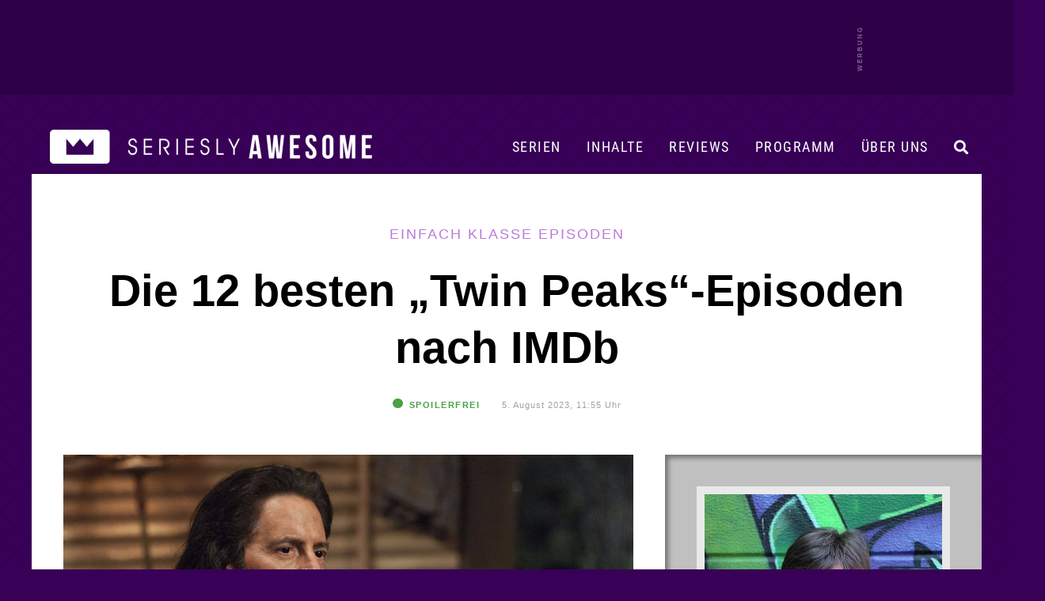

--- FILE ---
content_type: text/html; charset=UTF-8
request_url: https://www.serieslyawesome.tv/die-12-besten-twin-peaks-episoden-nach-imdb/
body_size: 24229
content:
<!DOCTYPE html>
<html xmlns="http://www.w3.org/1999/xhtml" lang="de">
<head>
<meta http-equiv="Content-Type" content="text/html; charset=utf-8">
<!--[if IE]><meta http-equiv='X-UA-Compatible' content='IE=edge'><![endif]-->
<title>Die 12 besten &#8222;Twin Peaks&#8220;-Episoden nach IMDb - Einfach klasse Episoden</title>
<meta name="keywords" content="Serien, TV-Serien, TV, Serien-Blog, Fernsehen, Serienblog, Blog, Streaming" />
<meta name="viewport" content="width=device-width, initial-scale=1">
<meta name="referrer" content="unsafe-url">
<meta name="robots" content="max-image-preview:large">

	
	<link rel='stylesheet' id='style-css' href='/wp-content/themes/pulse/style-single.css?ver=202512100748' type='text/css' media='all' />	

	
	<link rel="preload" href="/wp-content/themes/pulse/images/sAWE-headlogo-breit.png" as="image">	
	<link rel="preload" href="/wp-content/themes/pulse/images/sAWE-headlogo-breit_ON.png" as="image">
	
<link rel="apple-touch-icon" href="https://www.serieslyawesome.tv/wp-content/iOS-Icon.png" />
<link rel="pingback" href="https://www.serieslyawesome.tv/xmlrpc.php" />
	
<script>var uuSymplr,allCookiesSymplr=document.cookie.split(";").map((e=>e.split("="))).reduce(((e,[i,o])=>({...e,[i.trim()]:decodeURIComponent(o)})),{});function createCookieSymplr(e,i){var o=e;if(void 0===(uuSymplr=allCookiesSymplr.uniqueUser)){let e=(Date.now()+window.navigator.userAgent+websiteSymplr).toString();uuSymplr=sha256(e),document.cookie=`uniqueUser=${uuSymplr};path=/;SameSite=Strict; Secure`}if(o){var u=allCookiesSymplr.uniqueUserLi;void 0===u&&(u=sha256(i),document.cookie=`uniqueUserLi=${u};path=/;SameSite=Strict; Secure`),uuSymplr=u}else document.cookie="uniqueUserLi=; max-age=0"}</script>
<script defer src="https://cdns.symplr.de/serieslyawesome.tv/serieslyawesome.js"></script>
	
<!-- Google tag (gtag.js) -->
<script defer src="https://www.googletagmanager.com/gtag/js?id=G-QRM1KL91YG"></script>
<script>
// Disable tracking if the opt-out cookie exists.
var disableStr = 'ga-disable-G-QRM1KL91YG';
if (document.cookie.indexOf(disableStr + '=true') > -1) {
   window['ga-disable-G-QRM1KL91YG'] = true; //this is what disables the tracking, note the measurement ID
}
  window.dataLayer = window.dataLayer || [];
  function gtag(){dataLayer.push(arguments);}
  gtag('js', new Date());

  gtag('config', 'G-QRM1KL91YG');
	
// Opt-out function (this function is unchanged)
function gaOptout() {
  	document.cookie = disableStr + '=true; expires=Thu, 31 Dec 2099 23:59:59 UTC; path=/';
  	window[disableStr] = true;
	alert("Google Analytics Opt-out erfolgreich.");
}
</script>	
	
<script async src="https://pagead2.googlesyndication.com/pagead/js/adsbygoogle.js?client=ca-pub-2503350391045441"
     crossorigin="anonymous"></script>

	
<script>function loadAsync(e,t){var a,n=!1;a=document.createElement("script"),a.type="text/javascript",a.src=e,a.onreadystatechange=function(){n||this.readyState&&"complete"!=this.readyState||(n=!0,"function"==typeof t&&t())},a.onload=a.onreadystatechange,document.getElementsByTagName("head")[0].appendChild(a)}</script>
<meta name='robots' content='index, follow, max-image-preview:large, max-snippet:-1, max-video-preview:-1' />

	<!-- This site is optimized with the Yoast SEO plugin v26.6 - https://yoast.com/wordpress/plugins/seo/ -->
	<meta name="description" content="Entweder man mag &quot;Twin Peaks&quot;, oder man mag&#039;s nicht. Ich bin bekanntermaßen großer Fan und für mich ist jede Folge sowieso mindestens gut. Jonathan" />
	<link rel="canonical" href="https://www.serieslyawesome.tv/die-12-besten-twin-peaks-episoden-nach-imdb/" />
	<meta property="og:locale" content="de_DE" />
	<meta property="og:type" content="article" />
	<meta property="og:title" content="Die 12 besten &quot;Twin Peaks&quot;-Episoden nach IMDb &#8211; Einfach klasse Episoden" />
	<meta property="og:description" content="Entweder man mag &quot;Twin Peaks&quot;, oder man mag&#039;s nicht. Ich bin bekanntermaßen großer Fan und für mich ist jede Folge sowieso mindestens gut. Jonathan" />
	<meta property="og:url" content="https://www.serieslyawesome.tv/die-12-besten-twin-peaks-episoden-nach-imdb/" />
	<meta property="og:site_name" content="seriesly AWESOME" />
	<meta property="article:publisher" content="http://www.facebook.com/serieslyawesome" />
	<meta property="article:published_time" content="2023-08-05T09:55:55+00:00" />
	<meta property="article:modified_time" content="2023-08-05T10:01:32+00:00" />
	<meta property="og:image" content="https://www.serieslyawesome.tv/wp-content/uploads/2023/08/twin_peaks_s03e0102c-cut.jpeg" />
	<meta property="og:image:width" content="2000" />
	<meta property="og:image:height" content="1126" />
	<meta property="og:image:type" content="image/jpeg" />
	<meta name="author" content="Michael" />
	<meta name="twitter:card" content="summary_large_image" />
	<meta name="twitter:creator" content="@serieslyawesome" />
	<meta name="twitter:site" content="@serieslyawesome" />
	<meta name="twitter:label1" content="Verfasst von" />
	<meta name="twitter:data1" content="Michael" />
	<meta name="twitter:label2" content="Geschätzte Lesezeit" />
	<meta name="twitter:data2" content="1 Minute" />
	<script type="application/ld+json" class="yoast-schema-graph">{"@context":"https://schema.org","@graph":[{"@type":"Article","@id":"https://www.serieslyawesome.tv/die-12-besten-twin-peaks-episoden-nach-imdb/#article","isPartOf":{"@id":"https://www.serieslyawesome.tv/die-12-besten-twin-peaks-episoden-nach-imdb/"},"author":{"name":"Michael","@id":"https://www.serieslyawesome.tv/#/schema/person/fb01c29c4616bc964dcf8f046cdc6e6d"},"headline":"Die 12 besten &#8222;Twin Peaks&#8220;-Episoden nach IMDb","datePublished":"2023-08-05T09:55:55+00:00","dateModified":"2023-08-05T10:01:32+00:00","mainEntityOfPage":{"@id":"https://www.serieslyawesome.tv/die-12-besten-twin-peaks-episoden-nach-imdb/"},"wordCount":96,"commentCount":0,"publisher":{"@id":"https://www.serieslyawesome.tv/#organization"},"image":{"@id":"https://www.serieslyawesome.tv/die-12-besten-twin-peaks-episoden-nach-imdb/#primaryimage"},"thumbnailUrl":"https://www.serieslyawesome.tv/wp-content/uploads/2023/08/twin_peaks_s03e0102c-cut.jpeg","keywords":["Ranking"],"articleSection":["Twin Peaks"],"inLanguage":"de","potentialAction":[{"@type":"CommentAction","name":"Comment","target":["https://www.serieslyawesome.tv/die-12-besten-twin-peaks-episoden-nach-imdb/#respond"]}]},{"@type":"WebPage","@id":"https://www.serieslyawesome.tv/die-12-besten-twin-peaks-episoden-nach-imdb/","url":"https://www.serieslyawesome.tv/die-12-besten-twin-peaks-episoden-nach-imdb/","name":"Die 12 besten \"Twin Peaks\"-Episoden nach IMDb &#8211; Einfach klasse Episoden","isPartOf":{"@id":"https://www.serieslyawesome.tv/#website"},"primaryImageOfPage":{"@id":"https://www.serieslyawesome.tv/die-12-besten-twin-peaks-episoden-nach-imdb/#primaryimage"},"image":{"@id":"https://www.serieslyawesome.tv/die-12-besten-twin-peaks-episoden-nach-imdb/#primaryimage"},"thumbnailUrl":"https://www.serieslyawesome.tv/wp-content/uploads/2023/08/twin_peaks_s03e0102c-cut.jpeg","datePublished":"2023-08-05T09:55:55+00:00","dateModified":"2023-08-05T10:01:32+00:00","description":"Entweder man mag \"Twin Peaks\", oder man mag's nicht. Ich bin bekanntermaßen großer Fan und für mich ist jede Folge sowieso mindestens gut. Jonathan","breadcrumb":{"@id":"https://www.serieslyawesome.tv/die-12-besten-twin-peaks-episoden-nach-imdb/#breadcrumb"},"inLanguage":"de","potentialAction":[{"@type":"ReadAction","target":["https://www.serieslyawesome.tv/die-12-besten-twin-peaks-episoden-nach-imdb/"]}]},{"@type":"ImageObject","inLanguage":"de","@id":"https://www.serieslyawesome.tv/die-12-besten-twin-peaks-episoden-nach-imdb/#primaryimage","url":"https://www.serieslyawesome.tv/wp-content/uploads/2023/08/twin_peaks_s03e0102c-cut.jpeg","contentUrl":"https://www.serieslyawesome.tv/wp-content/uploads/2023/08/twin_peaks_s03e0102c-cut.jpeg","width":2000,"height":1126},{"@type":"BreadcrumbList","@id":"https://www.serieslyawesome.tv/die-12-besten-twin-peaks-episoden-nach-imdb/#breadcrumb","itemListElement":[{"@type":"ListItem","position":1,"name":"Home","item":"https://www.serieslyawesome.tv/"},{"@type":"ListItem","position":2,"name":"Die 12 besten &#8222;Twin Peaks&#8220;-Episoden nach IMDb"}]},{"@type":"WebSite","@id":"https://www.serieslyawesome.tv/#website","url":"https://www.serieslyawesome.tv/","name":"seriesly AWESOME","description":"Das Blog-Zuhause der besten Serien!","publisher":{"@id":"https://www.serieslyawesome.tv/#organization"},"potentialAction":[{"@type":"SearchAction","target":{"@type":"EntryPoint","urlTemplate":"https://www.serieslyawesome.tv/?s={search_term_string}"},"query-input":{"@type":"PropertyValueSpecification","valueRequired":true,"valueName":"search_term_string"}}],"inLanguage":"de"},{"@type":"Organization","@id":"https://www.serieslyawesome.tv/#organization","name":"seriesly AWESOME","alternateName":"sAWE.tv","url":"https://www.serieslyawesome.tv/","logo":{"@type":"ImageObject","inLanguage":"de","@id":"https://www.serieslyawesome.tv/#/schema/logo/image/","url":"https://www.serieslyawesome.tv/wp-content/uploads/2015/04/sAWE_Logo_lila.jpg","contentUrl":"https://www.serieslyawesome.tv/wp-content/uploads/2015/04/sAWE_Logo_lila.jpg","width":562,"height":202,"caption":"seriesly AWESOME"},"image":{"@id":"https://www.serieslyawesome.tv/#/schema/logo/image/"},"sameAs":["http://www.facebook.com/serieslyawesome","https://x.com/serieslyawesome","http://www.youtube.com/serieslyawesome"]},{"@type":"Person","@id":"https://www.serieslyawesome.tv/#/schema/person/fb01c29c4616bc964dcf8f046cdc6e6d","name":"Michael","description":"Lebt und arbeitet in Waltrop; ist als Texter und Fotograf für verschiedene Medien, Organisationen und Agenturen tätig. Hat unter anderem Theater-, Film- und Fernsehwissenschaft in Bochum studiert und ist Serienfan seit den Zeiten von ALF, Knight Rider, Ein Colt für alle Fälle, Trio mit vier Fäusten usw. Hat 32 Jahre lang keine Folge der Lindenstraße verpasst.","sameAs":["http://www.michael-braun.de","Twin Peaks, Battlestar Galactica, Caprica, Marvel’s Agents of S.H.I.E.L.D., Rectify, Game of Thrones, Lost, Sherlock, Justified, Fleabag."],"url":"https://www.serieslyawesome.tv/author/michael/"}]}</script>
	<!-- / Yoast SEO plugin. -->


<script type="text/javascript" id="wpp-js" src="https://www.serieslyawesome.tv/wp-content/plugins/wordpress-popular-posts/assets/js/wpp.min.js?ver=7.3.6" data-sampling="0" data-sampling-rate="1" data-api-url="https://www.serieslyawesome.tv/wp-json/wordpress-popular-posts" data-post-id="193317" data-token="c9377a4f00" data-lang="0" data-debug="0"></script>
<link rel="alternate" title="oEmbed (JSON)" type="application/json+oembed" href="https://www.serieslyawesome.tv/wp-json/oembed/1.0/embed?url=https%3A%2F%2Fwww.serieslyawesome.tv%2Fdie-12-besten-twin-peaks-episoden-nach-imdb%2F" />
<link rel="alternate" title="oEmbed (XML)" type="text/xml+oembed" href="https://www.serieslyawesome.tv/wp-json/oembed/1.0/embed?url=https%3A%2F%2Fwww.serieslyawesome.tv%2Fdie-12-besten-twin-peaks-episoden-nach-imdb%2F&#038;format=xml" />
<style id='wp-img-auto-sizes-contain-inline-css' type='text/css'>
img:is([sizes=auto i],[sizes^="auto," i]){contain-intrinsic-size:3000px 1500px}
/*# sourceURL=wp-img-auto-sizes-contain-inline-css */
</style>
<link rel='stylesheet' id='wpo_min-header-0-css' href='https://www.serieslyawesome.tv/wp-content/cache/wpo-minify/1767684788/assets/wpo-minify-header-aadd35b1.min.css' type='text/css' media='all' />
<script type="text/javascript" src="https://www.serieslyawesome.tv/wp-includes/js/jquery/jquery.min.js" id="jquery-core-js"></script>
            <style id="wpp-loading-animation-styles">@-webkit-keyframes bgslide{from{background-position-x:0}to{background-position-x:-200%}}@keyframes bgslide{from{background-position-x:0}to{background-position-x:-200%}}.wpp-widget-block-placeholder,.wpp-shortcode-placeholder{margin:0 auto;width:60px;height:3px;background:#dd3737;background:linear-gradient(90deg,#dd3737 0%,#571313 10%,#dd3737 100%);background-size:200% auto;border-radius:3px;-webkit-animation:bgslide 1s infinite linear;animation:bgslide 1s infinite linear}</style>
            <style type="text/css"></style>
<link rel="icon" href="https://www.serieslyawesome.tv/wp-content/uploads/2017/10/cropped-Unbenannt-1-1.jpg" sizes="32x32" />
<link rel="icon" href="https://www.serieslyawesome.tv/wp-content/uploads/2017/10/cropped-Unbenannt-1-1.jpg" sizes="192x192" />
<link rel="apple-touch-icon" href="https://www.serieslyawesome.tv/wp-content/uploads/2017/10/cropped-Unbenannt-1-1.jpg" />
<meta name="msapplication-TileImage" content="https://www.serieslyawesome.tv/wp-content/uploads/2017/10/cropped-Unbenannt-1-1.jpg" />
<noscript><style id="rocket-lazyload-nojs-css">.rll-youtube-player, [data-lazy-src]{display:none !important;}</style></noscript>	

<style id='global-styles-inline-css' type='text/css'>
:root{--wp--preset--aspect-ratio--square: 1;--wp--preset--aspect-ratio--4-3: 4/3;--wp--preset--aspect-ratio--3-4: 3/4;--wp--preset--aspect-ratio--3-2: 3/2;--wp--preset--aspect-ratio--2-3: 2/3;--wp--preset--aspect-ratio--16-9: 16/9;--wp--preset--aspect-ratio--9-16: 9/16;--wp--preset--color--black: #000000;--wp--preset--color--cyan-bluish-gray: #abb8c3;--wp--preset--color--white: #ffffff;--wp--preset--color--pale-pink: #f78da7;--wp--preset--color--vivid-red: #cf2e2e;--wp--preset--color--luminous-vivid-orange: #ff6900;--wp--preset--color--luminous-vivid-amber: #fcb900;--wp--preset--color--light-green-cyan: #7bdcb5;--wp--preset--color--vivid-green-cyan: #00d084;--wp--preset--color--pale-cyan-blue: #8ed1fc;--wp--preset--color--vivid-cyan-blue: #0693e3;--wp--preset--color--vivid-purple: #9b51e0;--wp--preset--gradient--vivid-cyan-blue-to-vivid-purple: linear-gradient(135deg,rgb(6,147,227) 0%,rgb(155,81,224) 100%);--wp--preset--gradient--light-green-cyan-to-vivid-green-cyan: linear-gradient(135deg,rgb(122,220,180) 0%,rgb(0,208,130) 100%);--wp--preset--gradient--luminous-vivid-amber-to-luminous-vivid-orange: linear-gradient(135deg,rgb(252,185,0) 0%,rgb(255,105,0) 100%);--wp--preset--gradient--luminous-vivid-orange-to-vivid-red: linear-gradient(135deg,rgb(255,105,0) 0%,rgb(207,46,46) 100%);--wp--preset--gradient--very-light-gray-to-cyan-bluish-gray: linear-gradient(135deg,rgb(238,238,238) 0%,rgb(169,184,195) 100%);--wp--preset--gradient--cool-to-warm-spectrum: linear-gradient(135deg,rgb(74,234,220) 0%,rgb(151,120,209) 20%,rgb(207,42,186) 40%,rgb(238,44,130) 60%,rgb(251,105,98) 80%,rgb(254,248,76) 100%);--wp--preset--gradient--blush-light-purple: linear-gradient(135deg,rgb(255,206,236) 0%,rgb(152,150,240) 100%);--wp--preset--gradient--blush-bordeaux: linear-gradient(135deg,rgb(254,205,165) 0%,rgb(254,45,45) 50%,rgb(107,0,62) 100%);--wp--preset--gradient--luminous-dusk: linear-gradient(135deg,rgb(255,203,112) 0%,rgb(199,81,192) 50%,rgb(65,88,208) 100%);--wp--preset--gradient--pale-ocean: linear-gradient(135deg,rgb(255,245,203) 0%,rgb(182,227,212) 50%,rgb(51,167,181) 100%);--wp--preset--gradient--electric-grass: linear-gradient(135deg,rgb(202,248,128) 0%,rgb(113,206,126) 100%);--wp--preset--gradient--midnight: linear-gradient(135deg,rgb(2,3,129) 0%,rgb(40,116,252) 100%);--wp--preset--font-size--small: 13px;--wp--preset--font-size--medium: 20px;--wp--preset--font-size--large: 36px;--wp--preset--font-size--x-large: 42px;--wp--preset--spacing--20: 0.44rem;--wp--preset--spacing--30: 0.67rem;--wp--preset--spacing--40: 1rem;--wp--preset--spacing--50: 1.5rem;--wp--preset--spacing--60: 2.25rem;--wp--preset--spacing--70: 3.38rem;--wp--preset--spacing--80: 5.06rem;--wp--preset--shadow--natural: 6px 6px 9px rgba(0, 0, 0, 0.2);--wp--preset--shadow--deep: 12px 12px 50px rgba(0, 0, 0, 0.4);--wp--preset--shadow--sharp: 6px 6px 0px rgba(0, 0, 0, 0.2);--wp--preset--shadow--outlined: 6px 6px 0px -3px rgb(255, 255, 255), 6px 6px rgb(0, 0, 0);--wp--preset--shadow--crisp: 6px 6px 0px rgb(0, 0, 0);}:where(.is-layout-flex){gap: 0.5em;}:where(.is-layout-grid){gap: 0.5em;}body .is-layout-flex{display: flex;}.is-layout-flex{flex-wrap: wrap;align-items: center;}.is-layout-flex > :is(*, div){margin: 0;}body .is-layout-grid{display: grid;}.is-layout-grid > :is(*, div){margin: 0;}:where(.wp-block-columns.is-layout-flex){gap: 2em;}:where(.wp-block-columns.is-layout-grid){gap: 2em;}:where(.wp-block-post-template.is-layout-flex){gap: 1.25em;}:where(.wp-block-post-template.is-layout-grid){gap: 1.25em;}.has-black-color{color: var(--wp--preset--color--black) !important;}.has-cyan-bluish-gray-color{color: var(--wp--preset--color--cyan-bluish-gray) !important;}.has-white-color{color: var(--wp--preset--color--white) !important;}.has-pale-pink-color{color: var(--wp--preset--color--pale-pink) !important;}.has-vivid-red-color{color: var(--wp--preset--color--vivid-red) !important;}.has-luminous-vivid-orange-color{color: var(--wp--preset--color--luminous-vivid-orange) !important;}.has-luminous-vivid-amber-color{color: var(--wp--preset--color--luminous-vivid-amber) !important;}.has-light-green-cyan-color{color: var(--wp--preset--color--light-green-cyan) !important;}.has-vivid-green-cyan-color{color: var(--wp--preset--color--vivid-green-cyan) !important;}.has-pale-cyan-blue-color{color: var(--wp--preset--color--pale-cyan-blue) !important;}.has-vivid-cyan-blue-color{color: var(--wp--preset--color--vivid-cyan-blue) !important;}.has-vivid-purple-color{color: var(--wp--preset--color--vivid-purple) !important;}.has-black-background-color{background-color: var(--wp--preset--color--black) !important;}.has-cyan-bluish-gray-background-color{background-color: var(--wp--preset--color--cyan-bluish-gray) !important;}.has-white-background-color{background-color: var(--wp--preset--color--white) !important;}.has-pale-pink-background-color{background-color: var(--wp--preset--color--pale-pink) !important;}.has-vivid-red-background-color{background-color: var(--wp--preset--color--vivid-red) !important;}.has-luminous-vivid-orange-background-color{background-color: var(--wp--preset--color--luminous-vivid-orange) !important;}.has-luminous-vivid-amber-background-color{background-color: var(--wp--preset--color--luminous-vivid-amber) !important;}.has-light-green-cyan-background-color{background-color: var(--wp--preset--color--light-green-cyan) !important;}.has-vivid-green-cyan-background-color{background-color: var(--wp--preset--color--vivid-green-cyan) !important;}.has-pale-cyan-blue-background-color{background-color: var(--wp--preset--color--pale-cyan-blue) !important;}.has-vivid-cyan-blue-background-color{background-color: var(--wp--preset--color--vivid-cyan-blue) !important;}.has-vivid-purple-background-color{background-color: var(--wp--preset--color--vivid-purple) !important;}.has-black-border-color{border-color: var(--wp--preset--color--black) !important;}.has-cyan-bluish-gray-border-color{border-color: var(--wp--preset--color--cyan-bluish-gray) !important;}.has-white-border-color{border-color: var(--wp--preset--color--white) !important;}.has-pale-pink-border-color{border-color: var(--wp--preset--color--pale-pink) !important;}.has-vivid-red-border-color{border-color: var(--wp--preset--color--vivid-red) !important;}.has-luminous-vivid-orange-border-color{border-color: var(--wp--preset--color--luminous-vivid-orange) !important;}.has-luminous-vivid-amber-border-color{border-color: var(--wp--preset--color--luminous-vivid-amber) !important;}.has-light-green-cyan-border-color{border-color: var(--wp--preset--color--light-green-cyan) !important;}.has-vivid-green-cyan-border-color{border-color: var(--wp--preset--color--vivid-green-cyan) !important;}.has-pale-cyan-blue-border-color{border-color: var(--wp--preset--color--pale-cyan-blue) !important;}.has-vivid-cyan-blue-border-color{border-color: var(--wp--preset--color--vivid-cyan-blue) !important;}.has-vivid-purple-border-color{border-color: var(--wp--preset--color--vivid-purple) !important;}.has-vivid-cyan-blue-to-vivid-purple-gradient-background{background: var(--wp--preset--gradient--vivid-cyan-blue-to-vivid-purple) !important;}.has-light-green-cyan-to-vivid-green-cyan-gradient-background{background: var(--wp--preset--gradient--light-green-cyan-to-vivid-green-cyan) !important;}.has-luminous-vivid-amber-to-luminous-vivid-orange-gradient-background{background: var(--wp--preset--gradient--luminous-vivid-amber-to-luminous-vivid-orange) !important;}.has-luminous-vivid-orange-to-vivid-red-gradient-background{background: var(--wp--preset--gradient--luminous-vivid-orange-to-vivid-red) !important;}.has-very-light-gray-to-cyan-bluish-gray-gradient-background{background: var(--wp--preset--gradient--very-light-gray-to-cyan-bluish-gray) !important;}.has-cool-to-warm-spectrum-gradient-background{background: var(--wp--preset--gradient--cool-to-warm-spectrum) !important;}.has-blush-light-purple-gradient-background{background: var(--wp--preset--gradient--blush-light-purple) !important;}.has-blush-bordeaux-gradient-background{background: var(--wp--preset--gradient--blush-bordeaux) !important;}.has-luminous-dusk-gradient-background{background: var(--wp--preset--gradient--luminous-dusk) !important;}.has-pale-ocean-gradient-background{background: var(--wp--preset--gradient--pale-ocean) !important;}.has-electric-grass-gradient-background{background: var(--wp--preset--gradient--electric-grass) !important;}.has-midnight-gradient-background{background: var(--wp--preset--gradient--midnight) !important;}.has-small-font-size{font-size: var(--wp--preset--font-size--small) !important;}.has-medium-font-size{font-size: var(--wp--preset--font-size--medium) !important;}.has-large-font-size{font-size: var(--wp--preset--font-size--large) !important;}.has-x-large-font-size{font-size: var(--wp--preset--font-size--x-large) !important;}
/*# sourceURL=global-styles-inline-css */
</style>
</head>

<body class="wp-singular post-template-default single single-post postid-193317 single-format-standard wp-theme-pulse">
	
<a id="headertop"></a>

<div id="mobilemenuhidden">
		<div id="mmhwrap">
			<i class="fas fa-times menuclose"></i>	
			<a href="https://www.serieslyawesome.tv/serien/">Serien</a>
			<a href="https://www.serieslyawesome.tv/category/serien/review/">Reviews</a>
			<a href="https://www.serieslyawesome.tv/tag/trailer/">Trailer</a>
			<a href="https://www.serieslyawesome.tv/tag/programm/">Programm</a>
			<a href="https://www.serieslyawesome.tv/uber-uns/">Über uns</a>
			<form id="searchform2" action="https://www.serieslyawesome.tv/" method="get">
				<input id="s2" class="text" type="text" name="s" value="" placeholder="&#xF002;" />
				<button type="submit" class="mmhb"><i class="fas fa-search"></i></button>
			</form>
		</div>
</div>
	
	
<div id="shareglobal" class="sharesb shareclose">
	<div id="sharewrap">
		<div id="hover-info">
			<span id="hoverfb">Auf Facebook teilen</span>
			<span id="hovertw">Auf Twitter teilen</span>
			<span id="hovercross">Teilen abbrechen...</span>
			<span id="hoverpin">Auf Pinterest teilen</span>
			<span id="hoverpock">In Pocket speichern</span>
			<span id="hovermail">Per Mail versenden</span>
		</div>
<a href="https://www.facebook.com/sharer/sharer.php?u=https://www.serieslyawesome.tv/die-12-besten-twin-peaks-episoden-nach-imdb/?utm_source=social&utm_medium=facebook&utm_campaign=globalsharebuttons" class="fbsharebottom" title="auf Facebook teilen" alt="auf Facebook teilen" target="_blank"><i class="fab fa-facebook-square"></i></a>
<a href="http://twitter.com/intent/tweet?text=Die 12 besten &#8222;Twin Peaks&#8220;-Episoden nach IMDb - Einfach+klasse+Episoden: https://www.serieslyawesome.tv/die-12-besten-twin-peaks-episoden-nach-imdb/%20via%20@serieslyAWESOME" class="twsharebottom" title="auf Twitter teilen" alt="auf Twitter teilen"  target="_blank"><i class="fab fa-twitter"></i></a>
		<a class="sharecross" href="#" title="Teilen abbrechen" alt="doch nicht teilen"><i id="teilencross" class="fas fa-times teilenicon"></i></a>
<a href="https://pinterest.com/pin/create/button/?url=https://www.serieslyawesome.tv/die-12-besten-twin-peaks-episoden-nach-imdb/&media=https://www.serieslyawesome.tv/wp-content/uploads/2023/08/twin_peaks_s03e0102c-cut.jpeg&description=Die 12 besten &#8222;Twin Peaks&#8220;-Episoden nach IMDb" target="_blank" title="Bei Pinterest teilen" alt="Bei Pinterest teilen" class="pinsharebottom"><i class="fab fa-pinterest-square"></i></a>
<a href="https://getpocket.com/edit.php?url=https://www.serieslyawesome.tv/die-12-besten-twin-peaks-episoden-nach-imdb/" target="_blank" title="Bei Pocket speichern" alt="Bei Pocket speichern" class="pocksharebottom"><i class="fab fa-get-pocket"></i></a>
	<a href="mailto:?subject=Die 12 besten &#8222;Twin Peaks&#8220;-Episoden nach IMDb&amp;body=Schau dir das mal an: https://www.serieslyawesome.tv/die-12-besten-twin-peaks-episoden-nach-imdb/" class="mailsharebottom" title="per Mail teilen" alt="per Mail teilen" target="_blank"><i class="fas fa-envelope"></i></a>
</div><!-- /#sharewrap -->
	</div><!-- /#shareglobal.sharesb -->

	
	<div id="werbebannerheader3">
		<div id="werbebannerheader3wrap">	
			<div id="serieslyawesome.tv_incontent_1" class="skyscraper"></div>
		</div>
	</div>	

<div id="container" class="contsingle">
	
<header id="header" class="nothp">


			
		<div id="headerfiller"></div>
		
	
<div id="navbar" class="single">
	
	
			<div id="logo">
				<a href="https://www.serieslyawesome.tv" title="Das Blog-Zuhause der besten Serien!" class="newheaderlogo">
				</a>
			</div><!-- /#logo -->
			<div id="logomob">
				<a href="https://www.serieslyawesome.tv" title="Das Blog-Zuhause der besten Serien!">
					<img src="data:image/svg+xml,%3Csvg%20xmlns='http://www.w3.org/2000/svg'%20viewBox='0%200%20500%20161'%3E%3C/svg%3E" width="500" height="161" alt="seriesly AWESOME" data-lazy-src="https://www.serieslyAWESOME.tv/wp-content/themes/pulse/images/sAWE-Headerlogo-desktop9.png" /><noscript><img src="https://www.serieslyAWESOME.tv/wp-content/themes/pulse/images/sAWE-Headerlogo-desktop9.png" width="500" height="161" alt="seriesly AWESOME" /></noscript>
				</a>
			</div><!-- /#logo -->
	
<div class="showmobile">
		<div id="mobilemenu">
			<i class="fas fa-bars menuopen"></i>	
		</div>
</div>

	<div class="showdesktop">	
		<div id="desktopmenu">
			<div id="desktopnavi">
				<i id="searchiconnav" class="nav-i fas fa-search"></i>
				<a href="https://www.serieslyawesome.tv/uber-uns/" id="navwir" class="nav-a">Über uns</a>
				<a href="https://www.serieslyawesome.tv/tag/programm/" id="navprogramm" class="nav-a">Programm</a>
				<a href="https://www.serieslyawesome.tv/category/serien/review/" id="navreviews" class="nav-a">Reviews</a>
				<a href="https://www.serieslyawesome.tv/serien/" id="navinhalte" class="nav-a">Inhalte</a>
				<a href="https://www.serieslyawesome.tv/serien/" id="navserien" class="nav-a">Serien</a>
			</div>
			<div id="menuserien" class="submenu">
				<div id="spalte2" class="spalte">
					<h3><a href="https://www.serieslyawesome.tv/category/animiert/" alt="Animierte Serien" title="Animierte Serien">Animierte Serien</a><span class="pfeil">▼</span></h3>
					<div id="schub2" class="schublade">
						<a href="https://www.serieslyawesome.tv/category/animiert/adventure-time/" alt="Adventure Time" title="Adventure Time">Adventure Time</a>
						<a href="http://www.serieslyawesome.tv/category/animiert/the-simpsons/" alt="Die Simpsons" title="Die Simpsons">Die Simpsons</a>
						<a href="https://www.serieslyawesome.tv/category/animiert/dragon-ball/" alt="Dragon Ball" title="Dragon Ball">Dragon Ball</a>
						<a href="https://www.serieslyawesome.tv/category/animiert/family-guy/" alt="Family Guy" title="Family Guy">Family Guy</a>
						<a href="http://www.serieslyawesome.tv/category/animiert/futurama/" alt="Futurama" title="Futurama">Futurama</a>
						<a href="https://www.serieslyawesome.tv/category/animiert/invincible/" alt="Invincible" title="Invincible">Invincible</a>
						<a href="https://www.serieslyawesome.tv/category/fantasy-scifi/love-death-robots/" alt="Love, Death + Robots" title="Love, Death + Robots">Love, Death + Robots</a>
						<a href="https://www.serieslyawesome.tv/category/animiert/peanuts/" alt="Peanuts" title="Peanuts">Peanuts</a>
						<a href="http://www.serieslyawesome.tv/category/animiert/rick-and-morty/" alt="Rick and Morty" title="Rick and Morty">Rick and Morty</a>
						<a href="https://www.serieslyawesome.tv/category/animiert/solar-opposites/" alt="Solar Opposites" title="Solar Opposites">Solar Opposites</a>
						<a href="http://www.serieslyawesome.tv/category/animiert/south-park/" alt="South Park" title="South Park">South Park</a>
						<a href="http://www.serieslyawesome.tv/category/animiert/spongebob-squarepants/" alt="Spongebob Schwammkopf" title="Spongebob Schwammkopf">Spongebob Schwammkopf</a>
						<a href="https://www.serieslyawesome.tv/serien/#serienarchiv_animiert" alt="Weitere animierte Serien" title="Weitere animierte Serien" class="mehrSerien">+ MEHR</a>
					</div>
				</div>
				<div id="spalte3" class="spalte">
					<h3><a href="https://www.serieslyawesome.tv/category/comedy/" alt="Comedy-Serien" title="Comedy-Serien">Comedy-Serien</a><span class="pfeil">▼</span></h3>
					<div id="schub3" class="schublade">
						<a href="https://www.serieslyawesome.tv/category/comedy/barry/" alt="BARRY" title="BARRY">BARRY</a>
						<a href="https://www.serieslyawesome.tv/category/comedy/community/" alt="Community" title="Community">Community</a>
						<a href="https://www.serieslyawesome.tv/category/comedy/friends/" alt="Friends" title="Friends">Friends</a>
						<a href="https://www.serieslyawesome.tv/category/comedy/its-always-sunny-in-philadelphia/" alt="It’s Always Sunny In Philadelphia" title="It’s Always Sunny In Philadelphia">It’s Always Sunny in ...</a>
						<a href="https://www.serieslyawesome.tv/category/comedy/lol-last-one-laughing/" alt="LOL: Last One Laughing" title="LOL: Last One Laughing">LOL: Last One Laughing</a>
						<a href="https://www.serieslyawesome.tv/category/comedy/mythic-quest/" alt="Mythic Quest" title="Mythic Quest">Mythic Quest</a>
						<a href="https://www.serieslyawesome.tv/category/comedy/seinfeld/" alt="Seinfeld" title="Seinfeld">Seinfeld</a>
						<a href="https://www.serieslyawesome.tv/category/comedy/ted-lasso/" alt="Ted Lasso" title="Ted Lasso">Ted Lasso</a>
						<a href="https://www.serieslyawesome.tv/category/comedy/the-afterparty/" alt="The Afterparty" title="The Afterparty">The Afterparty</a>
						<a href="https://www.serieslyawesome.tv/category/comedy/the-big-door-prize/" alt="The Big Door Prize" title="The Big Door Prize">The Big Door Prize</a>
						<a href="https://www.serieslyawesome.tv/category/comedy/the-office/" alt="The Office" title="The Office">The Office</a>
						<a href="https://www.serieslyawesome.tv/category/comedy/trying/" alt="Trying" title="Trying">Trying</a>
						<a href="https://www.serieslyawesome.tv/serien/#serienarchiv_comedy" alt="Weitere Comedy-Serien" title="Weitere Comedy-Serien" class="mehrSerien">+ MEHR</a>
					</div>
				</div>
				<div id="spalte4" class="spalte">
					<h3><a href="https://www.serieslyawesome.tv/category/drama/" alt="Drama-Serien" title="Drama-Serien">Drama-Serien</a><span class="pfeil">▼</span></h3>
					<div id="schub4" class="schublade">
						<a href="https://www.serieslyawesome.tv/category/drama/breaking-bad/" alt="Breaking Bad" title="Breaking Bad">Breaking Bad</a>
						<a href="https://www.serieslyawesome.tv/category/drama/bridgerton/" alt="Bridgerton" title="Bridgerton">Bridgerton</a>
						<a href="https://www.serieslyawesome.tv/category/drama/dexter/" alt="Dexter" title="Dexter">Dexter</a>
						<a href="https://www.serieslyawesome.tv/category/drama/fargo/" alt="Fargo" title="Fargo">Fargo</a>
						<a href="https://www.serieslyawesome.tv/category/drama/only-murders-in-the-building/" alt="Only Murders in the Building" title="Only Murders in the Building">Only Murders in the Building</a>
						<a href="https://www.serieslyawesome.tv/tag/shogun/" alt="Shogun" title="Shogun">Shogun</a>
						<a href="https://www.serieslyawesome.tv/category/drama/squid-game/" alt="Squid Game" title="Squid Game">Squid Game</a>
						<a href="https://www.serieslyawesome.tv/tag/the-bear/" alt="The Bear" title="The Bear">The Bear</a>
						<a href="https://www.serieslyawesome.tv/category/drama/the-blacklist/" alt="The Blacklist" title="The Blacklist">The Blacklist</a>
						<a href="https://www.serieslyawesome.tv/category/drama/the-good-doctor/" alt="The Good Doctor" title="The Good Doctor">The Good Doctor</a>
						<a href="https://www.serieslyawesome.tv/category/drama/true-detective/" alt="True Detective" title="True Detective">True Detective</a>
						<a href="https://www.serieslyawesome.tv/tag/yellowstone/" alt="Yellowstone" title="Yellowstone">Yellowstone</a>
						<a href="https://www.serieslyawesome.tv/serien/#serienarchiv_drama" alt="Weitere Drama-Serien" title="Weitere Drama-Serien" class="mehrSerien">+ MEHR</a>
					</div>
				</div>
				<div id="spalte5" class="spalte">
					<h3><a href="https://www.serieslyawesome.tv/category/fantasy-scifi/" alt="SciFantasy-Serien" title="SciFantasy-Serien">SciFantasy-Serien</a><span class="pfeil">▼</span></h3>
					<div id="schub5" class="schublade">
						<a href="https://www.serieslyawesome.tv/category/fantasy-scifi/american-horror-story/" alt="American Horror Story" title="American Horror Story">American Horror Story</a>
						<a href="https://www.serieslyawesome.tv/category/fantasy-scifi/black-mirror/" alt="Black Mirror" title="Black Mirror">Black Mirror</a>
						<a href="https://www.serieslyawesome.tv/category/fantasy-scifi/der-herr-der-ringe/" alt="Der Herr der Ringe" title="Der Herr der Ringe">Der Herr der Ringe</a>
						<a href="https://www.serieslyawesome.tv/category/fantasy-scifi/fallout/" alt="Fallout" title="Fallout">Fallout</a>
						<a href="https://www.serieslyawesome.tv/category/fantasy-scifi/game-of-thrones/house-of-the-dragon/" alt="House of the Dragon" title="House of the Dragon">House of the Dragon</a>
						<a href="https://www.serieslyawesome.tv/category/fantasy-scifi/outlander/" alt="Outlander" title="Outlander">Outlander</a>
						<a href="https://www.serieslyawesome.tv/category/fantasy-scifi/severance/" alt="Severance" title="Severance">Severance</a>
						<a href="https://www.serieslyawesome.tv/category/scifantasy/star-trek/" alt="Star Trek" title="Star Trek">Star Trek</a>
						<a href="https://www.serieslyawesome.tv/category/fantasy-scifi/star-wars/" alt="Star Wars" title="Star Wars">Star Wars</a>
						<a href="https://www.serieslyawesome.tv/category/fantasy-scifi/stranger-things/" alt="Stranger Things" title="Stranger Things">Stranger Things</a>
						<a href="https://www.serieslyawesome.tv/category/fantasy-scifi/the-boys/" alt="The Boys" title="The Boys">The Boys</a>
						<a href="https://www.serieslyawesome.tv/category/fantasy-scifi/the-umbrella-academy/" alt="The Umbrella Academy" title="The Umbrella Academy">The Umbrella Academy</a>
						<a href="https://www.serieslyawesome.tv/serien/#serienarchiv_scifantasy" alt="Weitere SciFantasy-Serien" title="Weitere SciFantasy-Serien" class="mehrSerien">+ MEHR</a>
					</div>
				</div>	
			</div><!-- /#menuserien -->
			<div id="menuinhalte" class="submenu">
				<div id="nav1" class="serienkat">
					<div class="blogkat"><a href="https://www.serieslyawesome.tv/tag/news/">
						<div class="thumb"><img width="430" height="242" alt="Serien-News" title="Serien-News" src="data:image/svg+xml,%3Csvg%20xmlns='http://www.w3.org/2000/svg'%20viewBox='0%200%20430%20242'%3E%3C/svg%3E" data-lazy-src="/wp-content/themes/pulse/images/kachel_news.jpg"><noscript><img width="430" height="242" alt="Serien-News" title="Serien-News" src="/wp-content/themes/pulse/images/kachel_news.jpg"></noscript></div>
						<span>News</span></a>
					</div>
					<div class="blogkat"><a href="https://www.serieslyawesome.tv/tag/serientipp/">
						<div class="thumb"><img width="430" height="242" alt="Serientipps" title="Serientipps" src="data:image/svg+xml,%3Csvg%20xmlns='http://www.w3.org/2000/svg'%20viewBox='0%200%20430%20242'%3E%3C/svg%3E" data-lazy-src="/wp-content/uploads/2018/08/serientipp.jpg"><noscript><img width="430" height="242" alt="Serientipps" title="Serientipps" src="/wp-content/uploads/2018/08/serientipp.jpg"></noscript></div>
						<span>Serientipps</span></a>
					</div>
					<div class="blogkat"><a href="https://www.serieslyawesome.tv/tag/wxysma/">
						<div class="thumb"><img width="430" height="242" alt="Wer XY schaut, mag auch..." title="Wer XY schaut, mag auch..." src="data:image/svg+xml,%3Csvg%20xmlns='http://www.w3.org/2000/svg'%20viewBox='0%200%20430%20242'%3E%3C/svg%3E" data-lazy-src="/wp-content/uploads/2018/07/WXYSMA.jpg"><noscript><img width="430" height="242" alt="Wer XY schaut, mag auch..." title="Wer XY schaut, mag auch..." src="/wp-content/uploads/2018/07/WXYSMA.jpg"></noscript></div>
						<span>Ähnliche Serien wie...</span></a>
					</div>
					<div class="blogkat"><a href="https://www.serieslyawesome.tv/tag/awesome-5/">
						<div class="thumb"><img width="430" height="242" alt="Serien-Toplisten" title="Serien-Toplisten" src="data:image/svg+xml,%3Csvg%20xmlns='http://www.w3.org/2000/svg'%20viewBox='0%200%20430%20242'%3E%3C/svg%3E" data-lazy-src="/wp-content/uploads/2018/07/AWESOME5.jpg"><noscript><img width="430" height="242" alt="Serien-Toplisten" title="Serien-Toplisten" src="/wp-content/uploads/2018/07/AWESOME5.jpg"></noscript></div>
						<span>Toplisten</span></a>
					</div>
					<div class="blogkat"><a href="https://www.serieslyawesome.tv/category/serien/kommentar/">
						<div class="thumb"><img width="430" height="242" alt="Kommentar & Kolumne" title="Kommentar & Kolumne" src="data:image/svg+xml,%3Csvg%20xmlns='http://www.w3.org/2000/svg'%20viewBox='0%200%20430%20242'%3E%3C/svg%3E" data-lazy-src="/wp-content/uploads/2018/07/kommentar.jpg"><noscript><img width="430" height="242" alt="Kommentar & Kolumne" title="Kommentar & Kolumne" src="/wp-content/uploads/2018/07/kommentar.jpg"></noscript></div>
						<span>Kommentar & Kolumne</span></a>
					</div>
					<div class="blogkat"><a href="https://www.serieslyawesome.tv/category/serien/serienbilderparade/">
						<div class="thumb"><img width="430" height="242" alt="Serienbilderparade" title="Serienbilderparade" src="data:image/svg+xml,%3Csvg%20xmlns='http://www.w3.org/2000/svg'%20viewBox='0%200%20430%20242'%3E%3C/svg%3E" data-lazy-src="/wp-content/uploads/2018/07/serienbilderparade.jpg"><noscript><img width="430" height="242" alt="Serienbilderparade" title="Serienbilderparade" src="/wp-content/uploads/2018/07/serienbilderparade.jpg"></noscript></div>
						<span>Serienbilderparade</span></a>
					</div>
					<div class="blogkat"><a href="https://www.serieslyawesome.tv/tag/zappgpt/">
						<div class="thumb"><img width="430" height="242" alt="ZappGPT KI-Quiz" title="ZappGPT KI-Quiz" src="data:image/svg+xml,%3Csvg%20xmlns='http://www.w3.org/2000/svg'%20viewBox='0%200%20430%20242'%3E%3C/svg%3E" data-lazy-src="/wp-content/uploads/2024/03/zappgpt-kachel.jpg"><noscript><img width="430" height="242" alt="ZappGPT KI-Quiz" title="ZappGPT KI-Quiz" src="/wp-content/uploads/2024/03/zappgpt-kachel.jpg"></noscript></div>
						<span>ZappGPT KI-Quiz</span></a>
					</div>
					<div class="blogkat"><a href="https://www.serieslyawesome.tv/tag/inweiterenrollen/">
						<div class="thumb"><img width="430" height="242" alt="In weiteren Rollen" title="In weiteren Rollen" src="data:image/svg+xml,%3Csvg%20xmlns='http://www.w3.org/2000/svg'%20viewBox='0%200%20430%20242'%3E%3C/svg%3E" data-lazy-src="/wp-content/uploads/2019/08/in-weiteren-rollen.jpg"><noscript><img width="430" height="242" alt="In weiteren Rollen" title="In weiteren Rollen" src="/wp-content/uploads/2019/08/in-weiteren-rollen.jpg"></noscript></div>
						<span>In weiteren Rollen</span></a>
					</div>
					<div class="blogkat"><a href="https://www.serieslyawesome.tv/tag/klassiker-der-woche/">
						<div class="thumb"><img width="430" height="242" alt="Klassiker der Woche" title="Klassiker der Woche" src="data:image/svg+xml,%3Csvg%20xmlns='http://www.w3.org/2000/svg'%20viewBox='0%200%20430%20242'%3E%3C/svg%3E" data-lazy-src="/wp-content/uploads/2018/07/Klassiker-der-woche.jpg"><noscript><img width="430" height="242" alt="Klassiker der Woche" title="Klassiker der Woche" src="/wp-content/uploads/2018/07/Klassiker-der-woche.jpg"></noscript></div>
						<span>Klassiker der Woche</span></a>
					</div>
					<div class="blogkat"><a href="https://www.serieslyawesome.tv/tag/fun/">
						<div class="thumb"><img width="430" height="242" alt="Fun" title="Fun-Inhalte" src="data:image/svg+xml,%3Csvg%20xmlns='http://www.w3.org/2000/svg'%20viewBox='0%200%20430%20242'%3E%3C/svg%3E" data-lazy-src="/wp-content/themes/pulse/images/kachel_fun.jpg"><noscript><img width="430" height="242" alt="Fun" title="Fun-Inhalte" src="/wp-content/themes/pulse/images/kachel_fun.jpg"></noscript></div>
						<span>Fun</span></a>
					</div>
				</div><!-- /#nav1 -->
			</div>
			<div id="menureviews" class="submenu">

				<div id="menureviewsaktuell">
						<h2 class="widget-title">Neueste Serien-Reviews</h2>			<div class="execphpwidget"><div class="featured-items">
		<div class="itemwrap listed">
			<div class="thumb yellow">

				<a href="https://www.serieslyawesome.tv/rewatch-review-knight-rider-s02e12-eine-schoene-bescherung/" title="Rewatch-Review: Knight Rider S02E12 – Eine schöne Bescherung"><img src="data:image/svg+xml,%3Csvg%20xmlns='http://www.w3.org/2000/svg'%20viewBox='0%200%20400%20225'%3E%3C/svg%3E" alt="Rewatch-Review: Knight Rider S02E12 – Eine schöne Bescherung" class="Thumbnail thumbnail large " width="400" height="225" data-lazy-src="https://www.serieslyawesome.tv/wp-content/uploads/2025/12/Knight-Rider-Silent-Knight-800x450.jpg" /><noscript><img src="https://www.serieslyawesome.tv/wp-content/uploads/2025/12/Knight-Rider-Silent-Knight-800x450.jpg" alt="Rewatch-Review: Knight Rider S02E12 – Eine schöne Bescherung" class="Thumbnail thumbnail large " width="400" height="225" /></noscript></a>			<p class="editlink"></p>
		</div>  
			<div class="title">
            			<a href="https://www.serieslyawesome.tv/rewatch-review-knight-rider-s02e12-eine-schoene-bescherung/" title="Rewatch-Review: Knight Rider S02E12 – Eine schöne Bescherung"><h3><span>Rewatch-Review: Knight Rider S02E12 – Eine schöne Bescherung</span></h3></a>   

			</div>   
		</div>
            		<div class="itemwrap listed">
			<div class="thumb yellow">

				<a href="https://www.serieslyawesome.tv/pluribus-was-kann-die-neue-vince-gilligan-serie/" title="Pluribus – was kann die neue Vince-Gilligan-Serie?"><img src="data:image/svg+xml,%3Csvg%20xmlns='http://www.w3.org/2000/svg'%20viewBox='0%200%20400%20225'%3E%3C/svg%3E" alt="Pluribus – was kann die neue Vince-Gilligan-Serie?" class="Thumbnail thumbnail large " width="400" height="225" data-lazy-src="https://www.serieslyawesome.tv/wp-content/uploads/2025/12/pluribus-800x450.jpg" /><noscript><img src="https://www.serieslyawesome.tv/wp-content/uploads/2025/12/pluribus-800x450.jpg" alt="Pluribus – was kann die neue Vince-Gilligan-Serie?" class="Thumbnail thumbnail large " width="400" height="225" /></noscript></a>			<p class="editlink"></p>
		</div>  
			<div class="title">
            			<a href="https://www.serieslyawesome.tv/pluribus-was-kann-die-neue-vince-gilligan-serie/" title="Pluribus – was kann die neue Vince-Gilligan-Serie?"><h3><span>Pluribus – was kann die neue Vince-Gilligan-Serie?</span></h3></a>   

			</div>   
		</div>
            		<div class="itemwrap listed">
			<div class="thumb red">

				<a href="https://www.serieslyawesome.tv/rewatch-review-dexter-s01e01-pilot/" title="Rewatch-Review: &#8222;DEXTER&#8220; S01E01 (Pilot)"><img src="data:image/svg+xml,%3Csvg%20xmlns='http://www.w3.org/2000/svg'%20viewBox='0%200%20400%20225'%3E%3C/svg%3E" alt="Rewatch-Review: &#8222;DEXTER&#8220; S01E01 (Pilot)" class="Thumbnail thumbnail large " width="400" height="225" data-lazy-src="https://www.serieslyawesome.tv/wp-content/uploads/2025/11/Dexter-S01E01-Pilot-Review-00-800x450.jpg" /><noscript><img src="https://www.serieslyawesome.tv/wp-content/uploads/2025/11/Dexter-S01E01-Pilot-Review-00-800x450.jpg" alt="Rewatch-Review: &#8222;DEXTER&#8220; S01E01 (Pilot)" class="Thumbnail thumbnail large " width="400" height="225" /></noscript></a>			<p class="editlink"></p>
		</div>  
			<div class="title">
            			<a href="https://www.serieslyawesome.tv/rewatch-review-dexter-s01e01-pilot/" title="Rewatch-Review: &#8222;DEXTER&#8220; S01E01 (Pilot)"><h3><span>Rewatch-Review: &#8222;DEXTER&#8220; S01E01 (Pilot)</span></h3></a>   

			</div>   
		</div>
            </div></div>
						</div>
				<div id="mehrwrap">
					<a href="https://www.serieslyawesome.tv/category/serien/review/" class="mehr">Alle Reviews anzeigen</a>
				</div>
			</div>
			<div id="menuprogramm" class="submenu">

					<div class="blogkat prog"><a href="https://www.serieslyawesome.tv/tag/netflix-vorschau/">
						<div class="thumb"><img width="430" height="242" alt="Neu auf Netflix" title="Neu auf Netflix" src="data:image/svg+xml,%3Csvg%20xmlns='http://www.w3.org/2000/svg'%20viewBox='0%200%20430%20242'%3E%3C/svg%3E" data-lazy-src="/wp-content/uploads/2021/04/menu-programm_Netflix.jpg"><noscript><img width="430" height="242" alt="Neu auf Netflix" title="Neu auf Netflix" src="/wp-content/uploads/2021/04/menu-programm_Netflix.jpg"></noscript></div>
						<span>Neu auf Netflix</span></a>
					</div>
					<div class="blogkat prog"><a href="https://www.serieslyawesome.tv/tag/prime-vorschau/">
						<div class="thumb"><img width="430" height="242" alt="Neu bei Amazon Prime Video" title="Neu bei Amazon Prime Video" src="data:image/svg+xml,%3Csvg%20xmlns='http://www.w3.org/2000/svg'%20viewBox='0%200%20430%20242'%3E%3C/svg%3E" data-lazy-src="/wp-content/uploads/2021/04/menu-programm_Prime.jpg"><noscript><img width="430" height="242" alt="Neu bei Amazon Prime Video" title="Neu bei Amazon Prime Video" src="/wp-content/uploads/2021/04/menu-programm_Prime.jpg"></noscript></div>
						<span>Neu bei Prime Video</span></a>
					</div>
					<div class="blogkat prog"><a href="https://www.serieslyawesome.tv/tag/disney-vorschau/">
						<div class="thumb"><img width="430" height="242" alt="Neu bei Disney+" title="Neu bei Disney+" src="data:image/svg+xml,%3Csvg%20xmlns='http://www.w3.org/2000/svg'%20viewBox='0%200%20430%20242'%3E%3C/svg%3E" data-lazy-src="/wp-content/uploads/2021/04/menu-programm_Disneyjpg.jpg"><noscript><img width="430" height="242" alt="Neu bei Disney+" title="Neu bei Disney+" src="/wp-content/uploads/2021/04/menu-programm_Disneyjpg.jpg"></noscript></div>
						<span>Neu bei Disney+</span></a>
					</div>
					<div class="blogkat prog"><a href="https://www.serieslyawesome.tv/tag/apple-vorschau/">
						<div class="thumb"><img width="430" height="242" alt="Neu bei Apple TV+" title="Neu bei Apple TV+" src="data:image/svg+xml,%3Csvg%20xmlns='http://www.w3.org/2000/svg'%20viewBox='0%200%20430%20242'%3E%3C/svg%3E" data-lazy-src="/wp-content/uploads/2022/08/menu_apple-tv-plus.jpg"><noscript><img width="430" height="242" alt="Neu bei Apple TV+" title="Neu bei Apple TV+" src="/wp-content/uploads/2022/08/menu_apple-tv-plus.jpg"></noscript></div>
						<span>Neu bei Apple TV+</span></a>
					</div>
					<div class="blogkat prog"><a href="https://www.serieslyawesome.tv/tag/sky-vorschau/">
						<div class="thumb"><img width="430" height="242" alt="Neu bei Sky" title="Neu bei Sky" src="data:image/svg+xml,%3Csvg%20xmlns='http://www.w3.org/2000/svg'%20viewBox='0%200%20430%20242'%3E%3C/svg%3E" data-lazy-src="/wp-content/uploads/2021/04/menu-programm_Sky.jpg"><noscript><img width="430" height="242" alt="Neu bei Sky" title="Neu bei Sky" src="/wp-content/uploads/2021/04/menu-programm_Sky.jpg"></noscript></div>
						<span>Neu bei Sky</span></a>
					</div>
					<div class="blogkat prog"><a href="https://www.serieslyawesome.tv/tag/zdf-vorschau/">
						<div class="thumb"><img width="430" height="242" alt="Neu in der ZDF Mediathek" title="Neu in der ZDF Mediathek" src="data:image/svg+xml,%3Csvg%20xmlns='http://www.w3.org/2000/svg'%20viewBox='0%200%20430%20242'%3E%3C/svg%3E" data-lazy-src="/wp-content/uploads/2021/04/menu-programm_zdf.jpg"><noscript><img width="430" height="242" alt="Neu in der ZDF Mediathek" title="Neu in der ZDF Mediathek" src="/wp-content/uploads/2021/04/menu-programm_zdf.jpg"></noscript></div>
						<span>Neu in der ZDF Mediathek</span></a>
					</div>
					<div class="blogkat prog"><a href="https://www.serieslyawesome.tv/tag/rtl-vorschau/">
						<div class="thumb"><img width="430" height="242" alt="Neu bei RTL+" title="Neu bei RTL+" src="data:image/svg+xml,%3Csvg%20xmlns='http://www.w3.org/2000/svg'%20viewBox='0%200%20430%20242'%3E%3C/svg%3E" data-lazy-src="/wp-content/uploads/2022/08/menu_rtl-plus.jpg"><noscript><img width="430" height="242" alt="Neu bei RTL+" title="Neu bei RTL+" src="/wp-content/uploads/2022/08/menu_rtl-plus.jpg"></noscript></div>
						<span>Neu bei RTL+</span></a>
					</div>
					<div class="blogkat prog"><a href="https://www.serieslyawesome.tv/tag/paramount-vorschau/">
						<div class="thumb"><img width="430" height="242" alt="Neu bei Paramount+" title="Neu bei Paramount+" src="data:image/svg+xml,%3Csvg%20xmlns='http://www.w3.org/2000/svg'%20viewBox='0%200%20430%20242'%3E%3C/svg%3E" data-lazy-src="/wp-content/uploads/2023/01/paramountplus-programm.jpg"><noscript><img width="430" height="242" alt="Neu bei Paramount+" title="Neu bei Paramount+" src="/wp-content/uploads/2023/01/paramountplus-programm.jpg"></noscript></div>
						<span>Neu bei Paramount+</span></a>
					</div>
					<div class="blogkat prog"><a href="https://www.serieslyawesome.tv/tag/magenta-vorschau/">
						<div class="thumb"><img width="430" height="242" alt="Neu bei Magenta TV" title="Neu bei Magenta TV" src="data:image/svg+xml,%3Csvg%20xmlns='http://www.w3.org/2000/svg'%20viewBox='0%200%20430%20242'%3E%3C/svg%3E" data-lazy-src="/wp-content/themes/pulse/images/programmkachel_magentatv.jpg"><noscript><img width="430" height="242" alt="Neu bei Magenta TV" title="Neu bei Magenta TV" src="/wp-content/themes/pulse/images/programmkachel_magentatv.jpg"></noscript></div>
						<span>Neu bei Magenta TV</span></a>
					</div>
					<div class="blogkat prog"><a href="https://www.serieslyawesome.tv/tag/ard-vorschau/">
						<div class="thumb"><img width="430" height="242" alt="Neu in der ARD Mediathek" title="Neu in der ARD Mediathek" src="data:image/svg+xml,%3Csvg%20xmlns='http://www.w3.org/2000/svg'%20viewBox='0%200%20430%20242'%3E%3C/svg%3E" data-lazy-src="/wp-content/themes/pulse/images/programmkachel_ardmediathek.jpg"><noscript><img width="430" height="242" alt="Neu in der ARD Mediathek" title="Neu in der ARD Mediathek" src="/wp-content/themes/pulse/images/programmkachel_ardmediathek.jpg"></noscript></div>
						<span>Neu in der ARD Mediathek</span></a>
					</div>
			</div>
			<div id="menusuche" class="submenu">
				<form id="searchform" action="https://www.serieslyawesome.tv/" method="get">
				<input id="s" class="text" type="text" name="s" value="" placeholder="Suchbegriff..." />
				<input class="submit button" type="submit" name="submit" value="Suchen" />
				</form>
			</div>
		</div>
	</div>
	<div id="topscroller"><a href="#headertop" class="sliding-link" title="nach Oben springen"><span>❱</span></a></div>
	
	
</div><!-- /#navbar -->
<div class="clear"></div>
	
	<div id="werbebannerheadermob">
		<div class="bannerwrap3">
				<div id="serieslyawesome.tv_incontent_1_mobile"></div>
			<p class="werbungdisclaimer">WERBUNG</p>
		</div>
	</div>
			
</header>
<div id="empfehlencontainer">
	<div id="empfehlensticky" class="sticky2">

		<div class="Beitragteilen" title="Diesen Beitrag teilen!">
			<img src="data:image/svg+xml,%3Csvg%20xmlns='http://www.w3.org/2000/svg'%20viewBox='0%200%200%200'%3E%3C/svg%3E" alt="Beitrag teilen" id="Beitragteilenimg" class="" data-lazy-src="https://www.serieslyAWESOME.tv/wp-content/themes/pulse/images/share-icon.png" /><noscript><img src="https://www.serieslyAWESOME.tv/wp-content/themes/pulse/images/share-icon.png" alt="Beitrag teilen" id="Beitragteilenimg" class="" /></noscript><span>Beitrag teilen</span>
		</div>

		<div class='werbebannersidebar floatingbanner'>
			<div id="serieslyawesome.tv_sky_1"></div>
			<div class="werbungdisclaimer">WERBUNG</div>
		</div>

	</div>
</div>

<div id="main" class="newpostdesign">
	
		
	<div class="post_header">
			
	<div id="newpostheader">	
		
		<div class="meta_date">
			<h3 class='secondary2'>Einfach klasse Episoden</h3>		</div><!-- /.meta_date -->
		
		<h1 class="title">
			<a href="https://www.serieslyawesome.tv/die-12-besten-twin-peaks-episoden-nach-imdb/" title="Direktlink zum Beitrag &bdquo;Die 12 besten &#8222;Twin Peaks&#8220;-Episoden nach IMDb&rdquo;" rel="bookmark">Die 12 besten &#8222;Twin Peaks&#8220;-Episoden nach IMDb</a>
		</h1>
		
		<div class="showdesktop">
			
			<div class="meta_date_head noselect">
				<div class="spoilerhead"><a href='https://www.serieslyawesome.tv/die-spoiler-ampel/' target='_blank' title='SPOILERAMPEL: Dieser Beitrag enthält keine wesentlichen Spoiler'><span class='greencircle'></span><div class='spoilergreenhead'>Spoilerfrei</div></a></div><!-- /.spoilerhead -->
			
				<span>5. August 2023, 11:55 Uhr</span>				
								
			</div><!-- /.meta_date -->
			
		</div><!-- /.showdesktop -->	
		
	</div><!-- /#newpostheader -->

	
		
<div class="showmobile">
	<div class="header_meta_mobile">
		<div class="spoilersinglemob hidden noselect">
			<a href='https://www.serieslyawesome.tv/die-spoiler-ampel/' target='_blank' title='SPOILERAMPEL: Dieser Beitrag enthält keine wesentlichen Spoiler'><div class='spoilergreen'><span>Spoilerfrei</span></div></a> 
		</div>
	</div><!-- /.header_meta_mobile -->
</div><!-- /.showmobile -->

</div><!-- /.post_header -->
	
<div class="post">
	<div class="entry">

		<img  title="Die 12 besten &quot;Twin Peaks&quot;-Episoden nach IMDb" fetchpriority="high" decoding="async" src="data:image/svg+xml,%3Csvg%20xmlns='http://www.w3.org/2000/svg'%20viewBox='0%200%201024%20683'%3E%3C/svg%3E"  alt="twin_peaks_s03e0102c"  width="1024" height="683" class="alignnone size-full wp-image-65256" data-lazy-src="https://www.serieslyawesome.tv/wp-content/uploads/2017/05/twin_peaks_s03e0102c.jpg" /><noscript><img  title="Die 12 besten &quot;Twin Peaks&quot;-Episoden nach IMDb" fetchpriority="high" decoding="async" src="https://www.serieslyawesome.tv/wp-content/uploads/2017/05/twin_peaks_s03e0102c.jpg"  alt="twin_peaks_s03e0102c"  width="1024" height="683" class="alignnone size-full wp-image-65256" /></noscript>
<p>Entweder man mag &#8222;Twin Peaks&#8220;, oder man mag&#8217;s nicht. Ich bin bekanntermaßen großer Fan und für mich ist jede Folge sowieso mindestens gut. Jonathan Bagamery con CBR.com hat sich aber mal mit der Folgenbewertung bei IMDb beschäftigt und die 12 bestbewerteten &#8222;Twin Peaks&#8220;-Episoden rausgesucht, inklusive Kurzvorstellung und Herausarbeitung der typischen David Lynch-Elemente. Bemerkenswert aus meiner Sicht: Die am schlechtesten platzierte Folge, Part 8 aus &#8222;The Return&#8220; (für mich ein Meisterwerk), startet mit einer durchschnittlichen Bewertung von 8,8&#8230;</p>
<p><a href="https://www.cbr.com/best-twin-peak-episodes-ranked-imdb/">Hier geht&#8217;s zur TOP 12 laut IMDb.</a></p>

		<div id="pagenavipost">
					</div>

	</div><!-- /.entry -->

	<div id="rpmplayer">
		<div data-pkey="eyxjedvtbh" data-rpmplayer>
		  <template class="passback">
			<!-- Begin of passback code -->
			<script async src="https://pagead2.googlesyndication.com/pagead/js/adsbygoogle.js?client=ca-pub-2503350391045441"
			 crossorigin="anonymous"></script>
			<ins class="adsbygoogle"
			 style="display:block; text-align:center;"
			 data-ad-layout="in-article"
			 data-ad-format="fluid"
			 data-ad-client="ca-pub-2503350391045441"
			 data-ad-slot="4807499380"></ins>
			<script>
				  (adsbygoogle = window.adsbygoogle || []).push({});
			</script>
			<!-- End of passback code -->
		  </template>
		</div>
		<script type="text/javascript">(()=>{const d=document,a=window.__Ananas__,n=d.createElement("script"),s=d.getElementsByTagName("script")[0];if(!d.getElementById("rpm_")){n.type="text/javascript"; n.id="rpm_"; n.async=true;n.src="https://player.redpineapplemedia.com/ananas/bundle.js";s.parentNode.insertBefore(n,s)};if(a){if(a.reInit){a.reInit()}}})()</script>
	</div>
	
		
<div id="mobiletags" class="noselect">
	<div id="autorangabe">
		Beitrag von: <a href="https://www.serieslyawesome.tv/author/michael/" title="Beiträge von Michael" rel="author">Michael</a> 
	</div><!-- /#autorangabe -->
	<div id="zeitangabe">
		<span>Samstag, 5. August 2023, 11:55 Uhr</span>	</div><!-- /#zeitangabe -->
	<span><a href="https://www.serieslyawesome.tv/category/fantasy-scifi/twin-peaks/" title="Twin Peaks">Twin Peaks</a><a href="https://www.serieslyawesome.tv/tag/ranking/" rel="tag">Ranking</a></span>
	<div id="sharingangabe">
		<div class="Beitragteilen" title="Diesen Beitrag teilen!">
			<span>Beitrag teilen</span><img src="data:image/svg+xml,%3Csvg%20xmlns='http://www.w3.org/2000/svg'%20viewBox='0%200%200%200'%3E%3C/svg%3E" alt="Beitrag teilen" id="Beitragteilenimg" class="" data-lazy-src="https://www.serieslyAWESOME.tv/wp-content/themes/pulse/images/share-icon.png" /><noscript><img src="https://www.serieslyAWESOME.tv/wp-content/themes/pulse/images/share-icon.png" alt="Beitrag teilen" id="Beitragteilenimg" class="" /></noscript>
		</div>
	</div><!-- /#sharingangabe -->
</div><!-- /#mobiletags -->
	
<div id="singlebanner"></div><!-- /#singlebanner -->
	
<div class="crp_related     "><h2 class="wp-engage-recommendation-header">Ähnlich AWESOME:</h2><div id="contrelatedwrap"><div class="contrelatedpost"><a href="https://www.serieslyawesome.tv/awesome-april/"     class="crp_link post-20072"><figure><img width="640" height="360" src="data:image/svg+xml,%3Csvg%20xmlns='http://www.w3.org/2000/svg'%20viewBox='0%200%20640%20360'%3E%3C/svg%3E" class="crp_featured crp_thumb large" alt="sawe_april_2015" style="" title="awesome April" decoding="async" data-lazy-src="https://www.serieslyawesome.tv/wp-content/uploads/2015/05/sawe_april_2015-640x360.jpg" /><noscript><img width="640" height="360" src="https://www.serieslyawesome.tv/wp-content/uploads/2015/05/sawe_april_2015-640x360.jpg" class="crp_featured crp_thumb large" alt="sawe_april_2015" style="" title="awesome April" decoding="async" /></noscript></figure><span class="crp_title">awesome April</span></a></div><div class="contrelatedpost"><a href="https://www.serieslyawesome.tv/sawentskalender-2022-tuerchen-23/"     class="crp_link post-181936"><figure><img width="660" height="371" src="data:image/svg+xml,%3Csvg%20xmlns='http://www.w3.org/2000/svg'%20viewBox='0%200%20660%20371'%3E%3C/svg%3E" class="crp_featured crp_thumb large" alt="Tagestuerchen-23" style="" title="sAWEntskalender 2022: Türchen 23" decoding="async" data-lazy-src="https://www.serieslyawesome.tv/wp-content/uploads/2022/12/Tagestuerchen-23-660x371.jpg" /><noscript><img width="660" height="371" src="https://www.serieslyawesome.tv/wp-content/uploads/2022/12/Tagestuerchen-23-660x371.jpg" class="crp_featured crp_thumb large" alt="Tagestuerchen-23" style="" title="sAWEntskalender 2022: Türchen 23" decoding="async" loading="lazy" /></noscript></figure><span class="crp_title">sAWEntskalender 2022: Türchen 23</span></a></div><div class="contrelatedpost"><a href="https://www.serieslyawesome.tv/sawentskalender-2016-tuer-22-fan-art-zu-twin-peaks/"     class="crp_link post-57839"><figure><img width="640" height="360" src="data:image/svg+xml,%3Csvg%20xmlns='http://www.w3.org/2000/svg'%20viewBox='0%200%20640%20360'%3E%3C/svg%3E" class="crp_featured crp_thumb large" alt="sAWEnt16_VORLAGE-Artikelbild_20161124_tp" style="" title="sAWEntskalender 2016 – Tür 22: Fan-Art zu Twin Peaks" decoding="async" data-lazy-src="https://www.serieslyawesome.tv/wp-content/uploads/2016/12/sAWEnt16_VORLAGE-Artikelbild_20161124_tp-640x360.jpg" /><noscript><img width="640" height="360" src="https://www.serieslyawesome.tv/wp-content/uploads/2016/12/sAWEnt16_VORLAGE-Artikelbild_20161124_tp-640x360.jpg" class="crp_featured crp_thumb large" alt="sAWEnt16_VORLAGE-Artikelbild_20161124_tp" style="" title="sAWEntskalender 2016 – Tür 22: Fan-Art zu Twin Peaks" decoding="async" loading="lazy" /></noscript></figure><span class="crp_title">sAWEntskalender 2016 – Tür 22: Fan-Art zu Twin Peaks</span></a></div><div class="contrelatedpost"><a href="https://www.serieslyawesome.tv/wer-lost-schaut-mag-auch/"     class="crp_link post-89493"><figure><img width="600" height="338" src="data:image/svg+xml,%3Csvg%20xmlns='http://www.w3.org/2000/svg'%20viewBox='0%200%20600%20338'%3E%3C/svg%3E" class="crp_featured crp_thumb large" alt="wer-gerne-lost-schaut-mag-auch" style="" title="Wer LOST schaut, mag auch..." decoding="async" data-lazy-src="https://www.serieslyawesome.tv/wp-content/uploads/2018/10/wer-gerne-lost-schaut-mag-auch-600x338.jpg" /><noscript><img width="600" height="338" src="https://www.serieslyawesome.tv/wp-content/uploads/2018/10/wer-gerne-lost-schaut-mag-auch-600x338.jpg" class="crp_featured crp_thumb large" alt="wer-gerne-lost-schaut-mag-auch" style="" title="Wer LOST schaut, mag auch..." decoding="async" loading="lazy" /></noscript></figure><span class="crp_title">Wer LOST schaut, mag auch...</span></a></div><div class="contrelatedpost"><a href="https://www.serieslyawesome.tv/awesome-maerz-2015/"     class="crp_link post-18854"><figure><img width="640" height="360" src="data:image/svg+xml,%3Csvg%20xmlns='http://www.w3.org/2000/svg'%20viewBox='0%200%20640%20360'%3E%3C/svg%3E" class="crp_featured crp_thumb large" alt="maerz_15" style="" title="awesome März 2015" decoding="async" data-lazy-src="https://www.serieslyawesome.tv/wp-content/uploads/2015/04/maerz_15-640x360.jpg" /><noscript><img width="640" height="360" src="https://www.serieslyawesome.tv/wp-content/uploads/2015/04/maerz_15-640x360.jpg" class="crp_featured crp_thumb large" alt="maerz_15" style="" title="awesome März 2015" decoding="async" loading="lazy" /></noscript></figure><span class="crp_title">awesome März 2015</span></a></div><div class="contrelatedpost"><a href="https://www.serieslyawesome.tv/review-twin-peaks-s03e01-e02-pilot/"     class="crp_link post-65249"><figure><img width="640" height="364" src="data:image/svg+xml,%3Csvg%20xmlns='http://www.w3.org/2000/svg'%20viewBox='0%200%20640%20364'%3E%3C/svg%3E" class="crp_featured crp_thumb large" alt="twin_peaks_s03e0102b" style="" title="Review: Twin Peaks S03E01 &amp; E02 - Pilot" decoding="async" data-lazy-src="https://www.serieslyawesome.tv/wp-content/uploads/2017/05/twin_peaks_s03e0102b-640x364.jpg" /><noscript><img width="640" height="364" src="https://www.serieslyawesome.tv/wp-content/uploads/2017/05/twin_peaks_s03e0102b-640x364.jpg" class="crp_featured crp_thumb large" alt="twin_peaks_s03e0102b" style="" title="Review: Twin Peaks S03E01 &amp; E02 - Pilot" decoding="async" loading="lazy" /></noscript></figure><span class="crp_title">Review: Twin Peaks S03E01 & E02 - Pilot</span></a></div><div class="contrelatedpost"><a href="https://www.serieslyawesome.tv/wer-dark-schaut-mag-auch/"     class="crp_link post-83302"><figure><img width="640" height="360" src="data:image/svg+xml,%3Csvg%20xmlns='http://www.w3.org/2000/svg'%20viewBox='0%200%20640%20360'%3E%3C/svg%3E" class="crp_featured crp_thumb large" alt="wer-DARK-schaut-mag-auch" style="" title="Wer DARK schaut, mag auch…" decoding="async" data-lazy-src="https://www.serieslyawesome.tv/wp-content/uploads/2018/06/wer-DARK-schaut-mag-auch-640x360.jpg" /><noscript><img width="640" height="360" src="https://www.serieslyawesome.tv/wp-content/uploads/2018/06/wer-DARK-schaut-mag-auch-640x360.jpg" class="crp_featured crp_thumb large" alt="wer-DARK-schaut-mag-auch" style="" title="Wer DARK schaut, mag auch…" decoding="async" loading="lazy" /></noscript></figure><span class="crp_title">Wer DARK schaut, mag auch…</span></a></div><div class="contrelatedpost"><a href="https://www.serieslyawesome.tv/in-weiteren-rollen-in-welchen-serien-hat-kyle-maclachlan-mitgespielt/"     class="crp_link post-117943"><figure><img width="600" height="338" src="data:image/svg+xml,%3Csvg%20xmlns='http://www.w3.org/2000/svg'%20viewBox='0%200%20600%20338'%3E%3C/svg%3E" class="crp_featured crp_thumb large" alt="Kyle MacLachlan in weiteren Rollen" style="" title="In weiteren Rollen: In welchen Serien hat Kyle MacLachlan mitgespielt?" decoding="async" data-lazy-src="https://www.serieslyawesome.tv/wp-content/uploads/2020/06/Kyle-MacLachlan-in-weiteren-Rollen-600x338.jpg" /><noscript><img width="600" height="338" src="https://www.serieslyawesome.tv/wp-content/uploads/2020/06/Kyle-MacLachlan-in-weiteren-Rollen-600x338.jpg" class="crp_featured crp_thumb large" alt="Kyle MacLachlan in weiteren Rollen" style="" title="In weiteren Rollen: In welchen Serien hat Kyle MacLachlan mitgespielt?" decoding="async" loading="lazy" /></noscript></figure><span class="crp_title">In weiteren Rollen: In welchen Serien hat Kyle&hellip;</span></a></div></div><div class="crp_clear"></div></div>	
<div class="clear"></div>
	
	<div id="comments">
		
<h3 class="titlesingle">Kommentiere</h3>


		<!-- If comments are open, but there are no comments. -->
			<div id="commentspost"></div>
		


	<div id="respond">
	
		<h3 id="reply-title" class="comment-reply-title">Verfasse einen neuen Kommentar
			<div class="cancel-comment-reply"><a rel="nofollow" id="cancel-comment-reply-link" href="/die-12-besten-twin-peaks-episoden-nach-imdb/#respond" style="display:none;">Antwort abbrechen</a></div>
		</h3>

					<form action="https://www.serieslyawesome.tv/wp-comments-post.php" method="post" id="commentform">
							<div id="formLabels">
					<p>
						<input type="text" name="author" id="author" placeholder="Name" value="" size="32" />
					</p>
					<p>
						<input type="text" name="email" id="email" placeholder="E-Mail" value="" size="32" />
					</p>
					<p>
						<input type="text" name="url" id="url" placeholder="Website" value="" size="32" />
					</p>
				</div>
						<div id="formContent">
				<p>
					<textarea autocomplete="new-password"  id="e4964a6c86"  name="e4964a6c86"   placeholder="Kommentar schreiben..." rows="7"></textarea><textarea id="comment" aria-label="hp-comment" aria-hidden="true" name="comment" autocomplete="new-password" style="padding:0 !important;clip:rect(1px, 1px, 1px, 1px) !important;position:absolute !important;white-space:nowrap !important;height:1px !important;width:1px !important;overflow:hidden !important;" tabindex="-1"></textarea><script data-noptimize>document.getElementById("comment").setAttribute( "id", "a7d60ebc0869d42f7fff020b15143c7c" );document.getElementById("e4964a6c86").setAttribute( "id", "comment" );</script><br />
					<select name='subscribe-reloaded' id='subscribe-reloaded'>
								<option value='none' selected='selected'>Nicht abonnieren</option>
								<option value='yes' >Alle neuen Kommentare</option>
								<option value='replies' >Antworten auf meine Kommentare</option>
							</select> <span class="comsubtext"><a href='https://www.serieslyawesome.tv/comment-subscriptions/?srp=193317&amp;srk=9c2cbda93b9dbb4adacaf65314b8e618&amp;sra=s&amp;srsrc=f'>Abo ohne Kommentar</a></span><br/>
					<input name="submit" type="submit" class="submit" id="submit" value="Kommentar absenden" />
				</p>
			</div>
			<input type='hidden' name='comment_post_ID' value='193317' id='comment_post_ID' />
<input type='hidden' name='comment_parent' id='comment_parent' value='0' />
						</form>
		
		<div id="commenthinweis">
			<strong>Hinweis:</strong> Bei Kommentar-Abgabe werden angegebene Daten sowie IP-Adresse gespeichert und ein Cookie gesetzt (öffentlich einsehbar sind - so angegeben - nur Name, Website und Kommentar). Alle Datenschutz-Informationen dieser Website gibt es <a href="https://www.serieslyawesome.tv/datenschutz/">hier</a> zu sehen.
		</div>
	</div><!-- /#respond -->


	</div>
	
		
</div><!-- /.post -->
<div class="showdesktop">
<div id="sidebar">
	

<div class="author widget">
	
	<a class="autorfoto" href="https://www.serieslyawesome.tv/author/michael/" title="Zu den Beiträgen von Michael"><img class="autorenbild" src="data:image/svg+xml,%3Csvg%20xmlns='http://www.w3.org/2000/svg'%20viewBox='0%200%200%200'%3E%3C/svg%3E" alt="Michael" title="Zu den Beiträgen von Michael" data-lazy-src="https://www.serieslyawesome.tv/wp-content/uploads/2024/09/michael_sidebar.jpg"><noscript><img class="autorenbild" src="https://www.serieslyawesome.tv/wp-content/uploads/2024/09/michael_sidebar.jpg" alt="Michael" title="Zu den Beiträgen von Michael"></noscript></a>
	
	<div id="autorinfo">
		Beitrag von: <a href="https://www.serieslyawesome.tv/author/michael/" title="Beiträge von Michael" rel="author">Michael</a>	</div><!-- /#autorinfo -->

	<div id="catsandtags">
		<span class="categorysingle"><a href="https://www.serieslyawesome.tv/category/fantasy-scifi/twin-peaks/" title="Twin Peaks">Twin Peaks</a><a href="https://www.serieslyawesome.tv/tag/ranking/" rel="tag">Ranking</a></span>
	</div><!-- /#catsandtags -->

</div>

<div id='sidebarbannertop'>
	<div class='werbebannersidebar'>
		<div id="serieslyawesome.tv_sitebar_1"></div>
		<div class="werbungdisclaimer">WERBUNG</div>
	</div>
</div>

	
	
<div class="widget execphp-17" id="widget_execphp"><h3 class="title">Affiliate-Partner</h3>			<div class="execphpwidget">
<a href="https://api.skynet.mcanism.com/c/09JDpd" target="_blank"><img src="data:image/svg+xml,%3Csvg%20xmlns='http://www.w3.org/2000/svg'%20viewBox='0%200%20300%20300'%3E%3C/svg%3E" width="300" height="300" alt="2x15€ bei UberEats sparen" title="2x15€ bei UberEats sparen" data-lazy-src="https://www.serieslyawesome.tv/wp-content/uploads/2025/09/ubereats-rabattcode.jpg" /><noscript><img src="https://www.serieslyawesome.tv/wp-content/uploads/2025/09/ubereats-rabattcode.jpg" width="300" height="300" alt="2x15€ bei UberEats sparen" title="2x15€ bei UberEats sparen" /></noscript></a>

</div>
		<div class="clear">&nbsp;</div></div><div class="widget execphp-13" id="widget_execphp"><h3 class="title">Neueste Beiträge</h3>			<div class="execphpwidget">		<div class="itemwrap">
			<div class="thumb red">
				<a href="https://www.serieslyawesome.tv/stranger-things-gibt-es-den-ort-mit-den-drei-wasserfaellen-wirklich/" title="&#8222;Stranger Things&#8220;: Gibt es den Ort mit den drei Wasserfällen wirklich?"><img src="data:image/svg+xml,%3Csvg%20xmlns='http://www.w3.org/2000/svg'%20viewBox='0%200%20400%20225'%3E%3C/svg%3E" alt="&#8222;Stranger Things&#8220;: Gibt es den Ort mit den drei Wasserfällen wirklich?" class="Thumbnail thumbnail large " width="400" height="225" data-lazy-src="https://www.serieslyawesome.tv/wp-content/uploads/2026/01/Stranger-Things-Elf-drei-Wasserfaelle-Serienfinale-Island-sAWE-5-800x450.jpg" /><noscript><img src="https://www.serieslyawesome.tv/wp-content/uploads/2026/01/Stranger-Things-Elf-drei-Wasserfaelle-Serienfinale-Island-sAWE-5-800x450.jpg" alt="&#8222;Stranger Things&#8220;: Gibt es den Ort mit den drei Wasserfällen wirklich?" class="Thumbnail thumbnail large " width="400" height="225" /></noscript></a>				<p class="editlink"></p>
			</div>  
			<div class="title">
            			<a href="https://www.serieslyawesome.tv/stranger-things-gibt-es-den-ort-mit-den-drei-wasserfaellen-wirklich/" title="&#8222;Stranger Things&#8220;: Gibt es den Ort mit den drei Wasserfällen wirklich?"><h3><span>&#8222;Stranger Things&#8220;: Gibt es den Ort mit den drei Wasserfällen wirklich?</span></h3></a>   
			</div>   
		</div>
            		<div class="itemwrap">
			<div class="thumb green">
				<a href="https://www.serieslyawesome.tv/die-netflix-highlights-2026/" title="Die Netflix-Highlights 2026"><img src="data:image/svg+xml,%3Csvg%20xmlns='http://www.w3.org/2000/svg'%20viewBox='0%200%20400%20225'%3E%3C/svg%3E" alt="Die Netflix-Highlights 2026" class="Thumbnail thumbnail large " width="400" height="225" data-lazy-src="https://www.serieslyawesome.tv/wp-content/uploads/2026/01/Netflix-Whats-Next-2026-800x450.jpg" /><noscript><img src="https://www.serieslyawesome.tv/wp-content/uploads/2026/01/Netflix-Whats-Next-2026-800x450.jpg" alt="Die Netflix-Highlights 2026" class="Thumbnail thumbnail large " width="400" height="225" /></noscript></a>				<p class="editlink"></p>
			</div>  
			<div class="title">
            			<a href="https://www.serieslyawesome.tv/die-netflix-highlights-2026/" title="Die Netflix-Highlights 2026"><h3><span>Die Netflix-Highlights 2026</span></h3></a>   
			</div>   
		</div>
            		<div class="itemwrap">
			<div class="thumb yellow">
				<a href="https://www.serieslyawesome.tv/ein-letztes-abenteuer-making-stranger-things-5-kommt-als-doku-zu-netflix/" title="&#8222;Ein letztes Abenteuer: Making Stranger Things 5&#8220; kommt als Doku zu Netflix"><img src="data:image/svg+xml,%3Csvg%20xmlns='http://www.w3.org/2000/svg'%20viewBox='0%200%20400%20225'%3E%3C/svg%3E" alt="&#8222;Ein letztes Abenteuer: Making Stranger Things 5&#8220; kommt als Doku zu Netflix" class="Thumbnail thumbnail large " width="400" height="225" data-lazy-src="https://www.serieslyawesome.tv/wp-content/uploads/2026/01/Ein-letztes-Abenteuer-Making-Stranger-Things-5-A-800x450.jpg" /><noscript><img src="https://www.serieslyawesome.tv/wp-content/uploads/2026/01/Ein-letztes-Abenteuer-Making-Stranger-Things-5-A-800x450.jpg" alt="&#8222;Ein letztes Abenteuer: Making Stranger Things 5&#8220; kommt als Doku zu Netflix" class="Thumbnail thumbnail large " width="400" height="225" /></noscript></a>				<p class="editlink"></p>
			</div>  
			<div class="title">
            			<a href="https://www.serieslyawesome.tv/ein-letztes-abenteuer-making-stranger-things-5-kommt-als-doku-zu-netflix/" title="&#8222;Ein letztes Abenteuer: Making Stranger Things 5&#8220; kommt als Doku zu Netflix"><h3><span>&#8222;Ein letztes Abenteuer: Making Stranger Things 5&#8220; kommt als Doku zu Netflix</span></h3></a>   
			</div>   
		</div>
            </div>
		<div class="clear">&nbsp;</div></div><div class="widget execphp-14" id="widget_execphp"><h3 class="title">Zufalls-Serientipp</h3>			<div class="execphpwidget">		<div class="itemwrap">
			<div class="thumb green">
				<a href="https://www.serieslyawesome.tv/serientipp-house-of-cards/" title="Serientipp: House of Cards (UK)"><img src="data:image/svg+xml,%3Csvg%20xmlns='http://www.w3.org/2000/svg'%20viewBox='0%200%20400%20225'%3E%3C/svg%3E" alt="Serientipp: House of Cards (UK)" class="Thumbnail thumbnail large " width="400" height="225" data-lazy-src="https://www.serieslyawesome.tv/wp-content/uploads/2016/07/HouseofCardsUKp00-640x378.jpg" /><noscript><img src="https://www.serieslyawesome.tv/wp-content/uploads/2016/07/HouseofCardsUKp00-640x378.jpg" alt="Serientipp: House of Cards (UK)" class="Thumbnail thumbnail large " width="400" height="225" /></noscript></a>				<p class="editlink"></p>
			</div>  
			<div class="title">
            			<a href="https://www.serieslyawesome.tv/serientipp-house-of-cards/" title="Serientipp: House of Cards (UK)"><h3><span>Serientipp: House of Cards (UK)</span></h3></a>   
			</div>   
		</div>
            </div>
		<div class="clear">&nbsp;</div></div><div class="widget execphp-15" id="widget_execphp"><h3 class="title">TV-Thema der Woche</h3>			<div class="execphpwidget">		<div class="itemwrap">
			<div class="thumb green">
				<a href="https://www.serieslyawesome.tv/tv-aufreger-der-woche-mtv-schaltet-die-musikkanaele-ab/" title="TV-Aufreger der Woche: MTV schaltet die Musikkanäle ab"><img src="data:image/svg+xml,%3Csvg%20xmlns='http://www.w3.org/2000/svg'%20viewBox='0%200%20400%20225'%3E%3C/svg%3E" alt="TV-Aufreger der Woche: MTV schaltet die Musikkanäle ab" class="Thumbnail thumbnail large " width="400" height="225" data-lazy-src="https://www.serieslyawesome.tv/wp-content/uploads/2025/12/TV-Aufreger-MTV-stellt-musikkanal-ein-historie-Erinnerung-800x450.jpg" /><noscript><img src="https://www.serieslyawesome.tv/wp-content/uploads/2025/12/TV-Aufreger-MTV-stellt-musikkanal-ein-historie-Erinnerung-800x450.jpg" alt="TV-Aufreger der Woche: MTV schaltet die Musikkanäle ab" class="Thumbnail thumbnail large " width="400" height="225" /></noscript></a>				<p class="editlink"></p>
			</div>  
			<div class="title">
            			<a href="https://www.serieslyawesome.tv/tv-aufreger-der-woche-mtv-schaltet-die-musikkanaele-ab/" title="TV-Aufreger der Woche: MTV schaltet die Musikkanäle ab"><h3><span>TV-Aufreger der Woche: MTV schaltet die Musikkanäle ab</span></h3></a>   
			</div>   
		</div>
            </div>
		<div class="clear">&nbsp;</div></div>	
<h3 class="title partner">Partner</h3>

<div id="plankton-social-widget"></div>
	
<div id="stickywrapper">
	<div id="stickybox" class="sticky">
		<div class="werbebannersidebar test">
			<div id="serieslyawesome.tv_hpa_1"></div>
			<p class="werbungdisclaimer">WERBUNG</p>
		</div>	
	</div><!-- / #stickybox -->
</div><!-- / #stickywrapper -->
	
</div><!-- /#sidebar -->
	
	
</div><!-- /.showdesktop -->
<div class="clear"></div>

<div id="shadowmaker"></div>
<div class="prevnext">
<div class="previous">
<a href="https://www.serieslyawesome.tv/tv-aufreger-der-woche-bezahlt-schauspielerinnen-gerecht/" title="TV-Aufreger der Woche: Bezahlt Schauspieler:innen gerecht!"><span class="pfeil">‹</span><span class="title">TV-Aufreger der Woche: Bezahlt Schauspieler:innen gerecht!</span></a>
</div><!-- /.previous -->
<div class="next">
<a href="https://www.serieslyawesome.tv/beste-staffel-von-scrubs-war-season-5-perfekt/" title="Beste Staffel von "Scrubs": War Season 5 perfekt?"><span class="title">Beste Staffel von "Scrubs": War Season 5 perfekt?</span><span class="pfeil">›</span></a>
</div><!-- /.next -->
<div class="clear"></div>
</div><!-- /.prevnext -->
<div class="clear"></div>

</div><!-- /#main -->	


<footer id="footer" class="footsingle"	>
	
<div class="widget-area">
	
<div class="fullwidth_col">
<div class="widget widget_execphp" id="execphp-10"><h3 class="title">Genres</h3><div class="widget_container">			<div class="execphpwidget"><div class="genrebox hiddenonce spot1">
<h3 class="title"><a href="https://www.serieslyawesome.tv/tag/awesome-5/" title="AWESOME 5">AWESOME 5</a></h3>
		<div class="itemwrap">
			<div class="thumb green">
				<a href="https://www.serieslyawesome.tv/awesome-5-zu-frueh-abgesetzt/" title="AWESOME 5: Zu früh abgesetzt"><img src="data:image/svg+xml,%3Csvg%20xmlns='http://www.w3.org/2000/svg'%20viewBox='0%200%20400%20225'%3E%3C/svg%3E" alt="AWESOME 5: Zu früh abgesetzt" class="Thumbnail thumbnail large " width="400" height="225" data-lazy-src="https://www.serieslyawesome.tv/wp-content/uploads/2021/05/AWESOME-5-abgesetzt-600x338.jpg" /><noscript><img src="https://www.serieslyawesome.tv/wp-content/uploads/2021/05/AWESOME-5-abgesetzt-600x338.jpg" alt="AWESOME 5: Zu früh abgesetzt" class="Thumbnail thumbnail large " width="400" height="225" /></noscript></a>				<p class="editlink"></p>
			</div>  
			<div class="title">
            			<a href="https://www.serieslyawesome.tv/awesome-5-zu-frueh-abgesetzt/" title="AWESOME 5: Zu früh abgesetzt"><h3><span>AWESOME 5: Zu früh abgesetzt</span></h3></a>   
			</div>   
		</div>
            </div>



<div class="genrebox hiddenonce spot2">
<h3 class="title"><a href="https://www.serieslyawesome.tv/category/art/" title="Art-Serienarchiv">Art</a></h3>
		<div class="itemwrap">
			<div class="thumb green">
				<a href="https://www.serieslyawesome.tv/illustrationen-von-ricardo-veronez/" title="Illustrationen von Ricardo Veronez"><img src="data:image/svg+xml,%3Csvg%20xmlns='http://www.w3.org/2000/svg'%20viewBox='0%200%20400%20225'%3E%3C/svg%3E" alt="Illustrationen von Ricardo Veronez" class="Thumbnail thumbnail large " width="400" height="225" data-lazy-src="https://www.serieslyawesome.tv/wp-content/uploads/2018/04/Ricardo-Veronez_01-640x393.jpg" /><noscript><img src="https://www.serieslyawesome.tv/wp-content/uploads/2018/04/Ricardo-Veronez_01-640x393.jpg" alt="Illustrationen von Ricardo Veronez" class="Thumbnail thumbnail large " width="400" height="225" /></noscript></a>				<p class="editlink"></p>
			</div>  
			<div class="title">
            			<a href="https://www.serieslyawesome.tv/illustrationen-von-ricardo-veronez/" title="Illustrationen von Ricardo Veronez"><h3><span>Illustrationen von Ricardo Veronez</span></h3></a>   
			</div>   
		</div>
            </div>



<div class="genrebox hiddenonce spot3">
<h3 class="title"><a href="https://www.serieslyawesome.tv/tag/wxysma/" title="Ähnlich wie...">Ähnlich wie...</a></h3>
		<div class="itemwrap">
			<div class="thumb green">
				<a href="https://www.serieslyawesome.tv/wer-die-simpsons-schaut-mag-auch/" title="Wer DIE SIMPSONS schaut, mag auch&#8230;"><img src="data:image/svg+xml,%3Csvg%20xmlns='http://www.w3.org/2000/svg'%20viewBox='0%200%20400%20225'%3E%3C/svg%3E" alt="Wer DIE SIMPSONS schaut, mag auch&#8230;" class="Thumbnail thumbnail large " width="400" height="225" data-lazy-src="https://www.serieslyawesome.tv/wp-content/uploads/2018/11/wer-gerne-xy-schaut-mag-auch-VORLAGE_Simpsons-600x338.jpg" /><noscript><img src="https://www.serieslyawesome.tv/wp-content/uploads/2018/11/wer-gerne-xy-schaut-mag-auch-VORLAGE_Simpsons-600x338.jpg" alt="Wer DIE SIMPSONS schaut, mag auch&#8230;" class="Thumbnail thumbnail large " width="400" height="225" /></noscript></a>				<p class="editlink"></p>
			</div>  
			<div class="title">
            			<a href="https://www.serieslyawesome.tv/wer-die-simpsons-schaut-mag-auch/" title="Wer DIE SIMPSONS schaut, mag auch&#8230;"><h3><span>Wer DIE SIMPSONS schaut, mag auch&#8230;</span></h3></a>   
			</div>   
		</div>
            </div>



<div class="genrebox hiddenonce last">
<h3 class="title"><a href="https://www.serieslyawesome.tv/category/zusaetzliches/reality-tv/" title="Reality-TV">Reality-TV</a></h3>
		<div class="itemwrap">
			<div class="thumb green">
				<a href="https://www.serieslyawesome.tv/love-is-blind-germany-staffel-2-casting-gestartet/" title="&#8222;Love is Blind: Germany&#8220; Staffel 3: Casting gestartet"><img src="data:image/svg+xml,%3Csvg%20xmlns='http://www.w3.org/2000/svg'%20viewBox='0%200%20400%20225'%3E%3C/svg%3E" alt="&#8222;Love is Blind: Germany&#8220; Staffel 3: Casting gestartet" class="Thumbnail thumbnail large " width="400" height="225" data-lazy-src="https://www.serieslyawesome.tv/wp-content/uploads/2025/07/Love-is-Blind-Germany-Staffel-2-Netflix-casting-aufruf-800x450.jpg" /><noscript><img src="https://www.serieslyawesome.tv/wp-content/uploads/2025/07/Love-is-Blind-Germany-Staffel-2-Netflix-casting-aufruf-800x450.jpg" alt="&#8222;Love is Blind: Germany&#8220; Staffel 3: Casting gestartet" class="Thumbnail thumbnail large " width="400" height="225" /></noscript></a>				<p class="editlink"></p>
			</div>  
			<div class="title">
            			<a href="https://www.serieslyawesome.tv/love-is-blind-germany-staffel-2-casting-gestartet/" title="&#8222;Love is Blind: Germany&#8220; Staffel 3: Casting gestartet"><h3><span>&#8222;Love is Blind: Germany&#8220; Staffel 3: Casting gestartet</span></h3></a>   
			</div>   
		</div>
            </div>

</div>
		</div><div class="clear">&nbsp;</div></div><div class="clear">&nbsp;</div><div class="widget widget_execphp" id="execphp-11"><h3 class="title">Meinung</h3><div class="widget_container">			<div class="execphpwidget"><div class="recent-post superwide">		<div class="commentpopupcontainer hiddenonce" title="Zu den Kommentaren">
					</div><!-- /.commentpopupcontainer -->  
	<div class="post-thumb noselect green">

		<a href="https://www.serieslyawesome.tv/kommentar-der-gefaehrliche-einsatz-klischeehafter-darstellungen/" title="Kommentar: Der gefährliche Einsatz klischeehafter Darstellungen"><img src="data:image/svg+xml,%3Csvg%20xmlns='http://www.w3.org/2000/svg'%20viewBox='0%200%20640%20360'%3E%3C/svg%3E" alt="Kommentar: Der gefährliche Einsatz klischeehafter Darstellungen" class="Thumbnail thumbnail " width="640" height="360" data-lazy-src="https://www.serieslyawesome.tv/wp-content/uploads/2020/12/Kommentar_KlischeeStereotype-1280x720.jpg" /><noscript><img src="https://www.serieslyawesome.tv/wp-content/uploads/2020/12/Kommentar_KlischeeStereotype-1280x720.jpg" alt="Kommentar: Der gefährliche Einsatz klischeehafter Darstellungen" class="Thumbnail thumbnail " width="640" height="360" /></noscript></a>	
	
		<p class="editlink"></p>
			<div class='spoilerampel spoilergreen' alt='spoilerfrei' title='spoilerfrei'><span>Spoilerfrei</span></div>	</div><!-- /.post-thumb --> 
	<div class="post-content">  
		<h3 class="secondary noselect">Alles andere als harmlos</h3>
		<h2 class="hiddenonce"><a href="https://www.serieslyawesome.tv/kommentar-der-gefaehrliche-einsatz-klischeehafter-darstellungen/" title="Permalink to Kommentar: Der gefährliche Einsatz klischeehafter Darstellungen" rel="bookmark">Kommentar: Der gefährliche Einsatz klischeehafter Darstellungen</a></h2>
		<div class="entry hiddenonce noselect">
			<p>

Franzos*innen können kein Englisch, Frauen sind verrückt nach Schuhen und IT-Menschen sind sozial weniger kompatible Nerds - diese und ähnliche Klischees haben wir... <a href="https://www.serieslyawesome.tv/kommentar-der-gefaehrliche-einsatz-klischeehafter-darstellungen/">[...]</a></p>		</div><!-- /.entry -->    
	</div><!-- /.post-content --> 
</div></div>
		</div><div class="clear">&nbsp;</div></div><div class="clear">&nbsp;</div><div class="widget widget_execphp" id="execphp-5"><h3 class="title">MEISTGESEHEN</h3><div class="widget_container">			<div class="execphpwidget"><div class="wpp-shortcode"><script type="application/json" data-id="wpp-shortcode-inline-js">{"title":"","limit":"5","offset":0,"range":"custom","time_quantity":"2","time_unit":"day","freshness":false,"order_by":"views","post_type":"post","pid":"195942","exclude":"195942","cat":"","taxonomy":"category","term_id":"","author":"","shorten_title":{"active":false,"length":0,"words":false},"post-excerpt":{"active":false,"length":0,"keep_format":false,"words":false},"thumbnail":{"active":true,"build":"manual","width":"400","height":"225"},"rating":false,"stats_tag":{"comment_count":false,"views":false,"author":false,"date":{"active":false,"format":"F j, Y"},"category":false,"taxonomy":{"active":false,"name":"category"}},"markup":{"custom_html":true,"wpp-start":"&lt;ul class=&quot;wpp-list&quot;&gt;","wpp-end":"&lt;\/ul&gt;","title-start":"<h2>","title-end":"<\/h2>","post-html":"&lt;li&gt;&lt;a href=&quot;{url}&quot; alt=&quot;{title_attr}&quot; title=&quot;{title_attr}&quot;&gt;{thumb_img}&lt;\/a&gt;&lt;\/li&gt;"},"theme":{"name":""}}</script><div class="wpp-shortcode-placeholder"></div></div></div>
		</div><div class="clear">&nbsp;</div></div><div class="clear">&nbsp;</div></div><!-- / .fullwidth_col -->

<div class="clear"></div>

<div id="bannerwrapfoot">
	<div id='werbebannerfooter'>
		<div id="serieslyawesome.tv_incontent_2"></div>
		<p class="werbungdisclaimer">WERBUNG</p>
	</div>
</div>	
	
	<div class="fullwidth_col">
		<div class="widget execphp-9" id="widget_execphp"><h3 class="title">Drehorte</h3><div class="widget_container">			<div class="execphpwidget"><div class="recent-post superwide">		<div class="commentpopupcontainer hiddenonce" title="Zu den Kommentaren">
			<a href="https://www.serieslyawesome.tv/awesome-5-die-besten-serien-schauplaetze-in-kalifornien/#comments">4</a>		</div><!-- /.commentpopupcontainer -->  
	<div class="post-thumb noselect green">
	
		<a href="https://www.serieslyawesome.tv/awesome-5-die-besten-serien-schauplaetze-in-kalifornien/" title="AWESOME 5: Die besten Serien-Schauplätze in Kalifornien"><img src="data:image/svg+xml,%3Csvg%20xmlns='http://www.w3.org/2000/svg'%20viewBox='0%200%20640%20360'%3E%3C/svg%3E" alt="AWESOME 5: Die besten Serien-Schauplätze in Kalifornien" class="Thumbnail thumbnail " width="640" height="360" data-lazy-src="https://www.serieslyawesome.tv/wp-content/uploads/2024/01/AWESOME_5_Kalifornien_Schauplaetze-1320x743.jpg" /><noscript><img src="https://www.serieslyawesome.tv/wp-content/uploads/2024/01/AWESOME_5_Kalifornien_Schauplaetze-1320x743.jpg" alt="AWESOME 5: Die besten Serien-Schauplätze in Kalifornien" class="Thumbnail thumbnail " width="640" height="360" /></noscript></a>	
	
		<p class="editlink"></p>
			<div class='spoilerampel spoilergreen' alt='spoilerfrei' title='spoilerfrei'><span>Spoilerfrei</span></div>	</div><!-- /.post-thumb --> 
	<div class="post-content">  
		<h3 class="secondary noselect">Eine Reise wert!</h3>
		<h2 class="hiddenonce"><a href="https://www.serieslyawesome.tv/awesome-5-die-besten-serien-schauplaetze-in-kalifornien/" title="Permalink to AWESOME 5: Die besten Serien-Schauplätze in Kalifornien" rel="bookmark">AWESOME 5: Die besten Serien-Schauplätze in Kalifornien</a></h2>
		<div class="entry hiddenonce noselect">
			<p>

Bereit für Fernweh? Ich hatte 2023 das große Glück, in die USA, genau genommen nach Kalifornien reisen zu können. Und neben meinem Besuch in den Warner Bros. Studios, von... <a href="https://www.serieslyawesome.tv/awesome-5-die-besten-serien-schauplaetze-in-kalifornien/">[...]</a></p>		</div><!-- /.entry -->    
	</div><!-- /.post-content --> 
</div></div>
		</div><div class="clear">&nbsp;</div></div><div class="clear">&nbsp;</div><div class="widget wpzoom-recent-comments-3" id="recent-comments"><h3 class="title">Neue Kommentare</h3><div class="widget_container"><ul class="recent-comments-list"><li class="">
<a href="https://www.serieslyawesome.tv/sawentskalender-2025-aufloesung-aller-raetsel/comment-page-1/#comment-328360">
<div class="reccomcontent"><h4><span class="authorname">Matthias</span><span class="bei">bei</span><span class="postname">sAWEntskalender 2025: Auflösung aller Rätsel</span></h4>
<p>"Hier z.B. ein Beitrag eines Star Trek Fans dazu: https://www.trekbbs.com/threads&hellip;"</p></div>
</a>
</li>
<li class="">
<a href="https://www.serieslyawesome.tv/sawentskalender-2025-aufloesung-aller-raetsel/comment-page-1/#comment-328359">
<div class="reccomcontent"><h4><span class="authorname">Matthias</span><span class="bei">bei</span><span class="postname">sAWEntskalender 2025: Auflösung aller Rätsel</span></h4>
<p>"Hallo, erst einmal danke für das Gewinnspiel. Bei der AUflösung muss ich nun a&hellip;"</p></div>
</a>
</li>
<li class="">
<a href="https://www.serieslyawesome.tv/sawentskalender-2025-aufloesung-aller-raetsel/comment-page-1/#comment-328343">
<div class="reccomcontent"><h4><span class="authorname">Alex</span><span class="bei">bei</span><span class="postname">sAWEntskalender 2025: Auflösung aller Rätsel</span></h4>
<p>"Puh, da muss man erstmal drauf kommen... Danke dir für die Erläuterung! :)&hellip;"</p></div>
</a>
</li>
<li class="">
<a href="https://www.serieslyawesome.tv/sawentskalender-2025-aufloesung-aller-raetsel/comment-page-1/#comment-328313">
<div class="reccomcontent"><h4><span class="authorname">Mark</span><span class="bei">bei</span><span class="postname">sAWEntskalender 2025: Auflösung aller Rätsel</span></h4>
<p>"Wenn du wirklich alle Anfangsbuchstaben nimmst, beginnend mit ganz oben bei "Der&hellip;"</p></div>
</a>
</li>
</ul></div><div class="clear">&nbsp;</div></div><div class="clear">&nbsp;</div>	</div>
	
	<div id="blog-beschreibung">
		<h2>DER Serien-Blog - seriesly.</h2>
		<p>Hier gibt es AWESOMENESS serienmäßig! Wir bloggen täglich zu den besten Fernsehserien der Welt und die Serienkultur um sie herum. Serien-News, Serien-Trailer, Serien-Reviews und alles zu den besten TV-Shows. Persönlich, meinungsstark und von Serienfans für Serienfans. sAWE.tv - Das Blog-Zuhause Deiner Lieblingsserien!</p>
		
		<a href="https://www.serieslyawesome.tv/uber-uns/" title="Über uns" alt="Über uns" class="textlink">Über uns</a>
		<a href="https://www.serieslyawesome.tv/unterstuetzen/" title="Support the Blog!" alt="Support the Blog!" class="textlink">Support the Blog!</a>
		<a href="https://www.serieslyawesome.tv/autorinnen-gesucht-du-moechtest-ueber-serien-bloggen/" title="Selbst mitmachen" alt="Selbst mitmachen" class="textlink">Mitmachen</a>
		
	</div><!-- /#blog-beschreibung -->
	
	<div id="serien-content">
		<div id="spalte1" class="spalte">
			<h3><a href="https://www.serieslyawesome.tv/serien/" alt="Serien-Inhalte" title="Serien-Inhalte">Serien-Inhalte</a><span class="pfeil">▼</span></h3> 
			<div id="schub1" class="schublade">
				<a href="https://www.serieslyawesome.tv/tag/serientipp/" alt="Serientipps" title="Serientipps">Serientipps</a>			
				<a href="https://www.serieslyawesome.tv/tag/news/" alt="Serien-News" title="Serien-News">Serien-News</a>
				<a href="https://www.serieslyawesome.tv/category/serien/review/" alt="Serien-Reviews" title="Serien-Reviews">Serien-Reviews</a>
				<a href="https://www.serieslyawesome.tv/tag/trailer/" alt="Serien-Trailer" title="Serien-Trailer">Serien-Trailer</a>
				<a href="https://www.serieslyawesome.tv/tag/programm/" alt="Serien-Vorschau" title="Serien-Vorschau">Serien-Vorschau</a>
				<a href="https://www.serieslyawesome.tv/tag/fun/" alt="Serien-Kunst" title="Serien-Kunst">Serien-Fun</a>
				<a href="https://www.serieslyawesome.tv/category/serien/art/" alt="Serien-Kunst" title="Serien-Kunst">Serien-Kunst</a>
				<a href="https://www.serieslyawesome.tv/category/zusaetzliches/dokumentation/" alt="Dokumentationen" title="Dokumentationen">Dokumentationen</a>
				<a href="https://www.serieslyawesome.tv/category/zusaetzliches/reality-tv/" alt="Reality-TV" title="Reality-TV">Reality-TV</a>
				<a href="https://www.serieslyawesome.tv/tag/behind-the-scenes/" alt="Behind the Scenes" title="Behind the Scenes">Behind the Scenes</a>
				<a href="https://www.serieslyawesome.tv/tag/klassiker-der-woche/" alt="Serien-Klassiker" title="Serien-Klassiker">Serien-Klassiker</a>
				<a href="https://www.serieslyawesome.tv/category/serien/musik/" alt="Serien-Musik" title="Serien-Musik">Serien-Musik</a>
			</div>
		</div>
		<div id="spalte2" class="spalte">
			<h3><a href="https://www.serieslyawesome.tv/category/animiert/" alt="Animierte Serien" title="Animierte Serien">Animierte Serien</a><span class="pfeil">▼</span></h3>
			<div id="schub2" class="schublade">
				<a href="https://www.serieslyawesome.tv/category/animiert/adventure-time/" alt="Adventure Time" title="Adventure Time">Adventure Time</a>
				<a href="http://www.serieslyawesome.tv/category/animiert/the-simpsons/" alt="Die Simpsons" title="Die Simpsons">Die Simpsons</a>
				<a href="https://www.serieslyawesome.tv/category/animiert/dragon-ball/" alt="Dragon Ball" title="Dragon Ball">Dragon Ball</a>
				<a href="https://www.serieslyawesome.tv/category/animiert/family-guy/" alt="Family Guy" title="Family Guy">Family Guy</a>
				<a href="http://www.serieslyawesome.tv/category/animiert/futurama/" alt="Futurama" title="Futurama">Futurama</a>
				<a href="https://www.serieslyawesome.tv/category/animiert/invincible/" alt="Invincible" title="Invincible">Invincible</a>
				<a href="https://www.serieslyawesome.tv/category/fantasy-scifi/love-death-robots/" alt="Love, Death + Robots" title="Love, Death + Robots">Love, Death + Robots</a>
				<a href="https://www.serieslyawesome.tv/category/animiert/peanuts/" alt="Peanuts" title="Peanuts">Peanuts</a>
				<a href="http://www.serieslyawesome.tv/category/animiert/rick-and-morty/" alt="Rick and Morty" title="Rick and Morty">Rick and Morty</a>
				<a href="https://www.serieslyawesome.tv/category/animiert/solar-opposites/" alt="Solar Opposites" title="Solar Opposites">Solar Opposites</a>
				<a href="http://www.serieslyawesome.tv/category/animiert/south-park/" alt="South Park" title="South Park">South Park</a>
				<a href="http://www.serieslyawesome.tv/category/animiert/spongebob-squarepants/" alt="Spongebob Schwammkopf" title="Spongebob Schwammkopf">Spongebob Schwammkopf</a>
			</div>
		</div>
		<div id="spalte3" class="spalte">
			<h3><a href="https://www.serieslyawesome.tv/category/comedy/" alt="Comedy-Serien" title="Comedy-Serien">Comedy-Serien</a><span class="pfeil">▼</span></h3>
			<div id="schub3" class="schublade">
				<a href="https://www.serieslyawesome.tv/category/comedy/barry/" alt="BARRY" title="BARRY">BARRY</a>
				<a href="https://www.serieslyawesome.tv/category/comedy/community/" alt="Community" title="Community">Community</a>
				<a href="https://www.serieslyawesome.tv/category/comedy/friends/" alt="Friends" title="Friends">Friends</a>
				<a href="https://www.serieslyawesome.tv/category/comedy/its-always-sunny-in-philadelphia/" alt="It’s Always Sunny In Philadelphia" title="It’s Always Sunny In Philadelphia">It’s Always Sunny in ...</a>
				<a href="https://www.serieslyawesome.tv/category/comedy/lol-last-one-laughing/" alt="LOL: Last One Laughing" title="LOL: Last One Laughing">LOL: Last One Laughing</a>
				<a href="https://www.serieslyawesome.tv/category/comedy/mythic-quest/" alt="Mythic Quest" title="Mythic Quest">Mythic Quest</a>
				<a href="https://www.serieslyawesome.tv/category/comedy/seinfeld/" alt="Seinfeld" title="Seinfeld">Seinfeld</a>
				<a href="https://www.serieslyawesome.tv/category/comedy/ted-lasso/" alt="Ted Lasso" title="Ted Lasso">Ted Lasso</a>
				<a href="https://www.serieslyawesome.tv/category/comedy/the-afterparty/" alt="The Afterparty" title="The Afterparty">The Afterparty</a>
				<a href="https://www.serieslyawesome.tv/category/comedy/the-big-door-prize/" alt="The Big Door Prize" title="The Big Door Prize">The Big Door Prize</a>
				<a href="https://www.serieslyawesome.tv/category/comedy/the-office/" alt="The Office" title="The Office">The Office</a>
				<a href="https://www.serieslyawesome.tv/category/comedy/trying/" alt="Trying" title="Trying">Trying</a>
			</div>
		</div>
		<div id="spalte4" class="spalte">
			<h3><a href="https://www.serieslyawesome.tv/category/drama/" alt="Drama-Serien" title="Drama-Serien">Drama-Serien</a><span class="pfeil">▼</span></h3>
			<div id="schub4" class="schublade">
				<a href="https://www.serieslyawesome.tv/category/drama/breaking-bad/" alt="Breaking Bad" title="Breaking Bad">Breaking Bad</a>
				<a href="https://www.serieslyawesome.tv/category/drama/bridgerton/" alt="Bridgerton" title="Bridgerton">Bridgerton</a>
				<a href="https://www.serieslyawesome.tv/category/drama/dexter/" alt="Dexter" title="Dexter">Dexter</a>
				<a href="https://www.serieslyawesome.tv/category/drama/fargo/" alt="Fargo" title="Fargo">Fargo</a>
				<a href="https://www.serieslyawesome.tv/category/drama/only-murders-in-the-building/" alt="Only Murders in the Building" title="Only Murders in the Building">Only Murders in the Building</a>
				<a href="https://www.serieslyawesome.tv/tag/shogun/" alt="Shogun" title="Shogun">Shogun</a>
				<a href="https://www.serieslyawesome.tv/category/drama/squid-game/" alt="Squid Game" title="Squid Game">Squid Game</a>
				<a href="https://www.serieslyawesome.tv/tag/the-bear/" alt="The Bear" title="The Bear">The Bear</a>
				<a href="https://www.serieslyawesome.tv/category/drama/the-blacklist/" alt="The Blacklist" title="The Blacklist">The Blacklist</a>
				<a href="https://www.serieslyawesome.tv/category/drama/the-good-doctor/" alt="The Good Doctor" title="The Good Doctor">The Good Doctor</a>
				<a href="https://www.serieslyawesome.tv/category/drama/true-detective/" alt="True Detective" title="True Detective">True Detective</a>
				<a href="https://www.serieslyawesome.tv/tag/yellowstone/" alt="Yellowstone" title="Yellowstone">Yellowstone</a>
			</div>
		</div>
		<div id="spalte5" class="spalte">
			<h3><a href="https://www.serieslyawesome.tv/category/fantasy-scifi/" alt="SciFantasy-Serien" title="SciFantasy-Serien">SciFantasy-Serien</a><span class="pfeil">▼</span></h3>
			<div id="schub5" class="schublade">
				<a href="https://www.serieslyawesome.tv/category/fantasy-scifi/american-horror-story/" alt="American Horror Story" title="American Horror Story">American Horror Story</a>
				<a href="https://www.serieslyawesome.tv/category/fantasy-scifi/black-mirror/" alt="Black Mirror" title="Black Mirror">Black Mirror</a>
				<a href="https://www.serieslyawesome.tv/category/fantasy-scifi/der-herr-der-ringe/" alt="Der Herr der Ringe" title="Der Herr der Ringe">Der Herr der Ringe</a>
				<a href="https://www.serieslyawesome.tv/category/fantasy-scifi/fallout/" alt="Fallout" title="Fallout">Fallout</a>
				<a href="https://www.serieslyawesome.tv/category/fantasy-scifi/game-of-thrones/house-of-the-dragon/" alt="House of the Dragon" title="House of the Dragon">House of the Dragon</a>
				<a href="https://www.serieslyawesome.tv/category/fantasy-scifi/outlander/" alt="Outlander" title="Outlander">Outlander</a>
				<a href="https://www.serieslyawesome.tv/category/fantasy-scifi/severance/" alt="Severance" title="Severance">Severance</a>
				<a href="https://www.serieslyawesome.tv/category/scifantasy/star-trek/" alt="Star Trek" title="Star Trek">Star Trek</a>
				<a href="https://www.serieslyawesome.tv/category/fantasy-scifi/star-wars/" alt="Star Wars" title="Star Wars">Star Wars</a>
				<a href="https://www.serieslyawesome.tv/category/fantasy-scifi/stranger-things/" alt="Stranger Things" title="Stranger Things">Stranger Things</a>
				<a href="https://www.serieslyawesome.tv/category/fantasy-scifi/the-boys/" alt="The Boys" title="The Boys">The Boys</a>
				<a href="https://www.serieslyawesome.tv/category/fantasy-scifi/the-umbrella-academy/" alt="The Umbrella Academy" title="The Umbrella Academy">The Umbrella Academy</a>
			</div>
		</div>	
	</div><!-- /#serien-content -->
		
</div><!-- /.widget-area -->
	



	
</footer>
</div><!-- end of #container -->

<div id="copyright" class="noselect">

<div id="footerkrone">
	<div id="beammeup">
	Beam me up, scotty!
	</div>
	<a href="#headertop" class="sliding-link"><img src="data:image/svg+xml,%3Csvg%20xmlns='http://www.w3.org/2000/svg'%20viewBox='0%200%200%200'%3E%3C/svg%3E" alt="Beam me up, Scotty!" class="footkrone" data-lazy-src="https://www.serieslyawesome.tv/wp-content/themes/pulse/images/sAWE-Krone-white.jpg" /><noscript><img src="https://www.serieslyawesome.tv/wp-content/themes/pulse/images/sAWE-Krone-white.jpg" alt="Beam me up, Scotty!" class="footkrone" /></noscript></a>
		<p>seriesly AWESOME - Das Blog-Zuhause Deiner Lieblingsserien!</p>
	<div id="socialnavibar">		
		<a href="https://www.facebook.com/serieslyAWESOME" target="_blank" title="sAWE auf FACEBOOK"><i class="fab fa-facebook-square"></i></a>
		<a href="https://www.twitter.com/serieslyawesome" target="_blank" title="sAWE auf TWITTER"><i class="fab fa-twitter"></i></a>
		<a href="https://www.youtube.com/serieslyawesome" target="_blank" title="sAWE auf YOUTUBE"><i class="fab fa-youtube"></i></a>
		<a href="https://www.instagram.com/serieslyAWESOME/" target="_blank" title="sAWE auf INSTAGRAM"><i class="fab fa-instagram"></i></a>
		<a href="https://www.serieslyawesome.tv/feed/" target="_blank" title="RSS-FEED"><i class="fas fa-rss-square"></i></a>
	</div>
</div>
<div id="footermenu">
<a href="https://www.serieslyawesome.tv/mediadaten/">Mediadaten</a>
<a href="https://www.serieslyawesome.tv/blogroll/">Blogroll</a>
<a href="https://www.serieslyawesome.tv/unterstuetzen/">Unterstützen</a>
<a href="https://www.serieslyawesome.tv/kontakt/">Kontakt</a>
<a href="https://www.serieslyawesome.tv/datenschutz/">Datenschutz</a>
<a href="#" onclick="window._sp_.gdpr.loadPrivacyManagerModal(482022)">Cookies</a>
</div>
	
<a href="https://www.bloggerei.de/" title="Bloggerei.de" class="linkbutton"><img src="data:image/svg+xml,%3Csvg%20xmlns='http://www.w3.org/2000/svg'%20viewBox='0%200%2080%2015'%3E%3C/svg%3E" width="80" height="15" border="0" alt="Blogverzeichnis - Bloggerei.de" data-lazy-src="https://www.bloggerei.de/bgpublicon.jpg" /><noscript><img src="https://www.bloggerei.de/bgpublicon.jpg" width="80" height="15" border="0" alt="Blogverzeichnis - Bloggerei.de" /></noscript></a>
	
</div><!-- /#copyright -->

<script type="speculationrules">
{"prefetch":[{"source":"document","where":{"and":[{"href_matches":"/*"},{"not":{"href_matches":["/wp-*.php","/wp-admin/*","/wp-content/uploads/*","/wp-content/*","/wp-content/plugins/*","/wp-content/themes/pulse/*","/*\\?(.+)"]}},{"not":{"selector_matches":"a[rel~=\"nofollow\"]"}},{"not":{"selector_matches":".no-prefetch, .no-prefetch a"}}]},"eagerness":"conservative"}]}
</script>
<script>
var wpo_server_info_js = {"user_agent":"Mozilla\/5.0 AppleWebKit\/537.36 (KHTML, like Gecko; compatible; bingbot\/2.0; +http:\/\/www.bing.com\/bingbot.htm) Chrome\/116.0.1938.76 Safari\/537.36"}
    loadAsync('https://www.serieslyawesome.tv/wp-includes/js/comment-reply.min.js', null);
</script>
<script type="text/javascript" id="wpo_min-footer-0-js-extra">
/* <![CDATA[ */
var JQLBSettings = {"showTitle":"1","useAltForTitle":"1","showCaption":"1","showNumbers":"1","fitToScreen":"1","resizeSpeed":"400","showDownload":"1","navbarOnTop":"","marginSize":"25","mobileMarginSize":"20","slideshowSpeed":"4000","allowPinchZoom":"1","borderSize":"8","borderColor":"#fff","overlayColor":"#fff","overlayOpacity":"0.6","newNavStyle":"1","fixedNav":"1","showInfoBar":"0","prevLinkTitle":"Vorheriges Bild","nextLinkTitle":"N\u00e4chstes Bild","closeTitle":"Bildergalerie schlie\u00dfen","image":"Bild ","of":" von ","download":"Herunterladen","pause":"(Pause Slideshow)","play":"(Play Slideshow)"};
//# sourceURL=wpo_min-footer-0-js-extra
/* ]]> */
</script>
<script type="text/javascript" src="https://www.serieslyawesome.tv/wp-content/cache/wpo-minify/1767684788/assets/wpo-minify-footer-3ce134e6.min.js" id="wpo_min-footer-0-js"></script>
<script>window.lazyLoadOptions = [{
                elements_selector: "img[data-lazy-src],.rocket-lazyload,iframe[data-lazy-src]",
                data_src: "lazy-src",
                data_srcset: "lazy-srcset",
                data_sizes: "lazy-sizes",
                class_loading: "lazyloading",
                class_loaded: "lazyloaded",
                threshold: 300,
                callback_loaded: function(element) {
                    if ( element.tagName === "IFRAME" && element.dataset.rocketLazyload == "fitvidscompatible" ) {
                        if (element.classList.contains("lazyloaded") ) {
                            if (typeof window.jQuery != "undefined") {
                                if (jQuery.fn.fitVids) {
                                    jQuery(element).parent().fitVids();
                                }
                            }
                        }
                    }
                }},{
				elements_selector: ".rocket-lazyload",
				data_src: "lazy-src",
				data_srcset: "lazy-srcset",
				data_sizes: "lazy-sizes",
				class_loading: "lazyloading",
				class_loaded: "lazyloaded",
				threshold: 300,
			}];
        window.addEventListener('LazyLoad::Initialized', function (e) {
            var lazyLoadInstance = e.detail.instance;

            if (window.MutationObserver) {
                var observer = new MutationObserver(function(mutations) {
                    var image_count = 0;
                    var iframe_count = 0;
                    var rocketlazy_count = 0;

                    mutations.forEach(function(mutation) {
                        for (var i = 0; i < mutation.addedNodes.length; i++) {
                            if (typeof mutation.addedNodes[i].getElementsByTagName !== 'function') {
                                continue;
                            }

                            if (typeof mutation.addedNodes[i].getElementsByClassName !== 'function') {
                                continue;
                            }

                            images = mutation.addedNodes[i].getElementsByTagName('img');
                            is_image = mutation.addedNodes[i].tagName == "IMG";
                            iframes = mutation.addedNodes[i].getElementsByTagName('iframe');
                            is_iframe = mutation.addedNodes[i].tagName == "IFRAME";
                            rocket_lazy = mutation.addedNodes[i].getElementsByClassName('rocket-lazyload');

                            image_count += images.length;
			                iframe_count += iframes.length;
			                rocketlazy_count += rocket_lazy.length;

                            if(is_image){
                                image_count += 1;
                            }

                            if(is_iframe){
                                iframe_count += 1;
                            }
                        }
                    } );

                    if(image_count > 0 || iframe_count > 0 || rocketlazy_count > 0){
                        lazyLoadInstance.update();
                    }
                } );

                var b      = document.getElementsByTagName("body")[0];
                var config = { childList: true, subtree: true };

                observer.observe(b, config);
            }
        }, false);</script><script data-no-minify="1" async src="https://www.serieslyawesome.tv/wp-content/plugins/rocket-lazy-load/assets/js/16.1/lazyload.min.js"></script><script>!function(e){"use strict";var t=function(t,n,o,r){function i(e){return l.body?e():void setTimeout(function(){i(e)})}function d(){s.addEventListener&&s.removeEventListener("load",d),s.media=o||"all"}var a,l=e.document,s=l.createElement("link");if(n)a=n;else{var f=(l.body||l.getElementsByTagName("head")[0]).childNodes;a=f[f.length-1]}var u=l.styleSheets;if(r)for(var c in r)r.hasOwnProperty(c)&&s.setAttribute(c,r[c]);s.rel="stylesheet",s.href=t,s.media="only x",i(function(){a.parentNode.insertBefore(s,n?a:a.nextSibling)});var v=function(e){for(var t=s.href,n=u.length;n--;)if(u[n].href===t)return e();setTimeout(function(){v(e)})};return s.addEventListener&&s.addEventListener("load",d),s.onloadcssdefined=v,v(d),s};"undefined"!=typeof exports?exports.loadCSS=t:e.loadCSS=t}("undefined"!=typeof global?global:this);</script>



<script>
jQuery(document).ready(function($) {
$(".sliding-link").click(function(e) {
    e.preventDefault();
    var aid = $(this).attr("href");
    $('html,body').animate({scrollTop: $(aid).offset().top},'slow');
});
$("img.footkrone").hover(function() {
   $("img.footkrone").stop().animate({top:'-15px'});
   $("#beammeup").stop().animate({opacity:'1'});
}, function() {
   $("img.footkrone").stop().animate({top:'0'});
   $("#beammeup").stop().animate({opacity:'0'});
});
});
</script>
	
	<script>
		jQuery(document).ready(function($) {
			$("div#spoiler1").click(function(e) {	$("#spoiler1").toggleClass("spoiled"); });
			$("div#spoiler2").click(function(e) {	$("#spoiler2").toggleClass("spoiled"); });
			$("div#spoiler3").click(function(e) {	$("#spoiler3").toggleClass("spoiled"); });
			$("div#spoiler4").click(function(e) {	$("#spoiler4").toggleClass("spoiled"); });
			$("div#spoiler5").click(function(e) {	$("#spoiler5").toggleClass("spoiled"); });
			$("div#spoiler6").click(function(e) {	$("#spoiler6").toggleClass("spoiled"); });
			$("span#spoiler1").click(function(e) {	$("span#spoiler1").toggleClass("spoiled"); });
			$("span#spoiler2").click(function(e) {	$("span#spoiler2").toggleClass("spoiled"); });
			$("span#spoiler3").click(function(e) {	$("span#spoiler3").toggleClass("spoiled"); });
			$("span#spoiler4").click(function(e) {	$("span#spoiler4").toggleClass("spoiled"); });
			$("span#spoiler5").click(function(e) {	$("span#spoiler5").toggleClass("spoiled"); });
			$("span#spoiler6").click(function(e) {	$("span#spoiler6").toggleClass("spoiled"); });
			$("span#spoiler7").click(function(e) {	$("span#spoiler7").toggleClass("spoiled"); });
			$("span#spoiler8").click(function(e) {	$("span#spoiler8").toggleClass("spoiled"); });
			$("span#spoiler9").click(function(e) {	$("span#spoiler9").toggleClass("spoiled"); });
			$("span#spoiler10").click(function(e) {	$("span#spoiler10").toggleClass("spoiled"); });
			$("span#spoiler11").click(function(e) {	$("span#spoiler11").toggleClass("spoiled"); });
			$("span#spoiler12").click(function(e) {	$("span#spoiler12").toggleClass("spoiled"); });
			$("span#spoiler13").click(function(e) {	$("span#spoiler13").toggleClass("spoiled"); });
			$("span#spoiler14").click(function(e) {	$("span#spoiler14").toggleClass("spoiled"); });
			$("span#spoiler15").click(function(e) {	$("span#spoiler15").toggleClass("spoiled"); });
		});
	</script>
	<script>
		jQuery(document).ready(function($) {
			$("div#showhide1").click(function(e) {	$(".showhide1").hide(); $(".showhidecontent1").show(); });
			$("div#showhide2").click(function(e) {	$(".showhide2").hide(); $(".showhidecontent2").show(); });
			$("div#showhide3").click(function(e) {	$(".showhide3").hide(); $(".showhidecontent3").show(); });
			$("div#showhide4").click(function(e) {	$(".showhide4").hide(); $(".showhidecontent4").show(); });
			$("div#showhide5").click(function(e) {	$(".showhide5").hide(); $(".showhidecontent5").show(); });
			$("div#showhide6").click(function(e) {	$(".showhide6").hide(); $(".showhidecontent6").show(); });
		});
	</script>
	<script>
		jQuery(document).ready(function($) {
		$(".Beitragteilen").click(function(e) {	
			if ($(window).width() < 720) {
				if (navigator.canShare) { 

					var is_firefox = navigator.userAgent.toLowerCase().indexOf('firefox') > -1;
					var is_android = navigator.platform.toLowerCase().indexOf("android") > -1;
					var current_href = $(location).attr('href');
					var current_title = $(document).attr('title');

					if (navigator.userAgent.toLowerCase().indexOf('firefox') > -1) {
						$("#shareglobal").css("display", "table");
						$("#container, #werbebannerheader3").css("filter", "blur(4px)").stop().animate({opacity:'0.4'}, 200 );
					} else {
					navigator.share({
						title: current_title,
						url: current_href,
						}).then(() => {
						console.log('Danke fürs Teilen!');
						})
						.catch(console.error);
					}
					
				} else {
					$("#shareglobal").css("display", "table");
					$("#container, #werbebannerheader3").css("filter", "blur(4px)").stop().animate({opacity:'0.4'}, 200 );
				}
			} else {
				$("#shareglobal").css("display", "table");
				$("#container, #werbebannerheader3").css("filter", "blur(4px)").stop().animate({opacity:'0.4'}, 200 );
			}	
		});
		$("#teilencross").click(function(e) {	
			$("#shareglobal").css("display", "none");
			$("#container, #werbebannerheader3").css("filter", "unset").stop().animate({opacity:'1'}, 200 );
		});	
			$('.fbsharebottom').hover(function() {   $("span#hoverfb").animate({'opacity':'1'}, 100);},function (){   $("span#hoverfb").animate({'opacity':'0'}, 100);});
			$('.twsharebottom').hover(function() {   $("span#hovertw").animate({'opacity':'1'}, 100);},function (){   $("span#hovertw").animate({'opacity':'0'}, 100);});
			$('.sharecross').hover(function() {   $("span#hovercross").animate({'opacity':'1'}, 100);},function (){   $("span#hovercross").animate({'opacity':'0'}, 100);});
			$('.pinsharebottom').hover(function() {   $("span#hoverpin").animate({'opacity':'1'}, 100);},function (){   $("span#hoverpin").animate({'opacity':'0'}, 100);});
			$('.pocksharebottom').hover(function() {   $("span#hoverpock").animate({'opacity':'1'}, 100);},function (){   $("span#hoverpock").animate({'opacity':'0'}, 100);});
			$('.mailsharebottom').hover(function() {   $("span#hovermail").animate({'opacity':'1'}, 100);},function (){   $("span#hovermail").animate({'opacity':'0'}, 100);});
		});	
	</script>
	<script>
		jQuery(document).ready(function($) {
			$('blockquote').each(function() {
				var length = ($(this).html().length);
				if (length > 420) { $(this).addClass('longer'); }
				else if (length > 280) { $(this).addClass('long'); }
				else if (length > 80) { $(this).addClass('default'); }
				else { $(this).addClass('short'); }  
			});
		});
	</script>
	<script>
		jQuery(document).ready(function($) {
			$('cite.fn span').each(function() {
				var length = ($(this).html().length);
				if (length > 20) { $(this).addClass('longer'); }
				else if (length > 12) { $(this).addClass('long'); }
				else { $(this).addClass('default'); }  
			});
		});
	</script>



<script>
	jQuery(document).ready(function($) {
		$('#spalte1 span.pfeil').click(function() {
			$("#serien-content #schub1").toggleClass("offen");
			$(this).toggleClass("gedreht");
		});	
		$('#spalte2 span.pfeil').click(function() {
			$("#serien-content #schub2").toggleClass("offen");
			$(this).toggleClass("gedreht");
		});	
		$('#spalte3 span.pfeil').click(function() {
			$("#serien-content #schub3").toggleClass("offen");
			$(this).toggleClass("gedreht");
		});	
		$('#spalte4 span.pfeil').click(function() {
			$("#serien-content #schub4").toggleClass("offen");
			$(this).toggleClass("gedreht");
		});	
		$('#spalte5 span.pfeil').click(function() {
			$("#serien-content #schub5").toggleClass("offen");
			$(this).toggleClass("gedreht");
		});	
	});
</script>

<script>
	jQuery(document).ready(function($) {
		$('i.menuopen').click(function() {
			$("#mobilemenuhidden").css("display", "table");
			$("#container").css("filter", "blur(4px) brightness(0.4)").stop().animate({opacity:'0.3'}, 200 );
		});	
		$('i.menuclose').click(function() {
			$("#mobilemenuhidden").css("display", "none");
			$("#container").css("filter", "unset").stop().animate({opacity:'1'});
		});	
	});
</script>
	
<script>	
jQuery(document).ready(function($) {
	var count=0;
	$('a#navserien, #menuserien').mouseenter(function(){
		count++;
		$("#menuserien").show();
		$("#menureviews, #menuprogramm, #menusuche, #menuinhalte").css("display", "none");
		$('i#searchiconnav').addClass('fa-search').removeClass('fa-times');
		$("#main, #werbebannerheader3, #empfehlencontainer, #footer, #copyright").addClass('dimmed');
		$("body").addClass('dimming');
	}).mouseleave(function(){
		count--;
		setTimeout(function(){
			if (count==0){
					$("#menuserien").fadeOut(300);
					$("#main, #werbebannerheader3, #empfehlencontainer, #footer, #copyright").removeClass('dimmed');
					$("body").removeClass('dimming');
				}
		},100);
	});
	var count=0;
	$('a#navinhalte, #menuinhalte').mouseenter(function(){
		count++;
		$("#menuserien, #menuprogramm, #menusuche, #menureviews").css("display", "none");
		$("#menuinhalte").show();
		$('i#searchiconnav').addClass('fa-search').removeClass('fa-times');
		$("#main, #werbebannerheader3, #empfehlencontainer, #footer, #copyright").addClass('dimmed');
		$("body").addClass('dimming');
	}).mouseleave(function(){
		count--;
		setTimeout(function(){
			if (count==0){
					$("#menuinhalte").fadeOut(300);
					$("#main, #werbebannerheader3, #empfehlencontainer, #footer, #copyright").removeClass('dimmed');
					$("body").removeClass('dimming');
				}
		},100);
	});
	var count=0;
	$('a#navreviews, #menureviews').mouseenter(function(){
		count++;
		$("#menuserien, #menuprogramm, #menusuche, #menuinhalte").css("display", "none");
		$("#menureviews").show();
		$('i#searchiconnav').addClass('fa-search').removeClass('fa-times');
		$("#main, #werbebannerheader3, #empfehlencontainer, #footer, #copyright").addClass('dimmed');
		$("body").addClass('dimming');
	}).mouseleave(function(){
		count--;
		setTimeout(function(){
			if (count==0){
					$("#menureviews").fadeOut(300);
					$("#main, #werbebannerheader3, #empfehlencontainer, #footer, #copyright").removeClass('dimmed');
					$("body").removeClass('dimming');
				}
		},100);
	});
	var count=0;
	$('a#navprogramm, #menuprogramm').mouseenter(function(){
		$("hello").appendTo("#menuprogramm");
		count++;
		$("#menuserien, #menureviews, #menusuche, #menuinhalte").css("display", "none");
		$("#menuprogramm").show();
		$('i#searchiconnav').addClass('fa-search').removeClass('fa-times');
		$("#main, #werbebannerheader3, #empfehlencontainer, #footer, #copyright").addClass('dimmed');
		$("body").addClass('dimming');
	}).mouseleave(function(){
		count--;
		setTimeout(function(){
			if (count==0){
					$("#menuprogramm").fadeOut(300);
					$("#main, #werbebannerheader3, #empfehlencontainer, #footer, #copyright").removeClass('dimmed');
					$("body").removeClass('dimming');
				}
		},100);
	});
	var count=0;
	$(document).on('click', 'i#searchiconnav', function() { 
		$("#menuserien, #menureviews, #menuprogramm, #menuinhalte").css("display", "none");
		$("#menusuche").slideDown(400);
		$("#main, #werbebannerheader3, #empfehlencontainer, #footer, #copyright").addClass('dimmed');
		$("body").addClass('dimming');
		$(this).addClass('fa-times').removeClass('fa-search');
		setTimeout(function() {$("#s").focus();}, 400);
	});
	$(document).on('click', 'i.nav-i.fa-times', function() { 
		$(this).addClass('fa-search').removeClass('fa-times');
		$("#menusuche").slideUp(200);
		$("#main, #werbebannerheader3, #empfehlencontainer, #footer, #copyright").removeClass('dimmed');
		$("body").removeClass('dimming');
	});
});
</script>
	
	<script src="/wp-content/themes/pulse/js/sticky.min.js"></script>
	<script>var sticky = new Sticky('#empfehlencontainer', { marginTop: 66, marginBottom: 640 });</script>
	<script>var sticky = new Sticky('#stickybox', { marginTop: 25, marginBottom: 4200 });</script>

	<script>
	jQuery(document).ready(function($) {
		var distance = ($('#navbar').offset().top + 70),
			$window = $(window);
					
		$window.scroll(function() {
			if ( $window.scrollTop() >= distance && $(window).width() > 640) {
				$("#navbar").addClass("ontop");
			} else {
				$("#navbar").removeClass("ontop");
			}	
		});
			
		var prev = 0;
		var nav = $('#navbar');

		$window.on('scroll', function(){
				var scrollTop = $window.scrollTop();
		  		nav.toggleClass('showing', scrollTop < prev);
		  		prev = scrollTop;
		});
	});
	</script>

<script>
jQuery(document).ready(function($) {
  	$("a[href*='/serieslyawesome.tv'], a[href*='.serieslyawesome.tv']").addClass('sAWE');
	$("a.crp_link").each(function() {
		var url = $(this).attr('href');
		$(this).attr( 'href', url + '?utm_source=unterBeitrag&utm_medium=link&utm_campaign=relatedposts' );
	});
});
</script>

<script>
jQuery(document).ready(function($) {
	const observer = new IntersectionObserver((entries) => {
		entries.forEach((entry) => {
			// console.log(entry)
			if (entry.isIntersecting) {
				entry.target.classList.add('show');
			} else {
				entry.target.classList.remove('show');
			}
		});
	});
	const hiddenElements = document.querySelectorAll('.hidden,blockquote');
	hiddenElements.forEach((el) => observer.observe(el));
});
</script>

<script>
jQuery(document).ready(function($) {
	const observer = new IntersectionObserver((entries) => {
		entries.forEach((entry) => {
			// console.log(entry)
			if (entry.isIntersecting) {
				entry.target.classList.add('show');
				setTimeout(function() {
					entry.target.classList.add('ended');
				}, 500);
			}
		});
	});
	const hiddenElements2 = document.querySelectorAll('.hiddenonce');
	hiddenElements2.forEach((el) => observer.observe(el));
	const hiddenElements3 = document.querySelectorAll('.wp-pagenavi span,.wp-pagenavi a');
	hiddenElements3.forEach((el) => observer.observe(el));
});
</script>



</body>
</html>